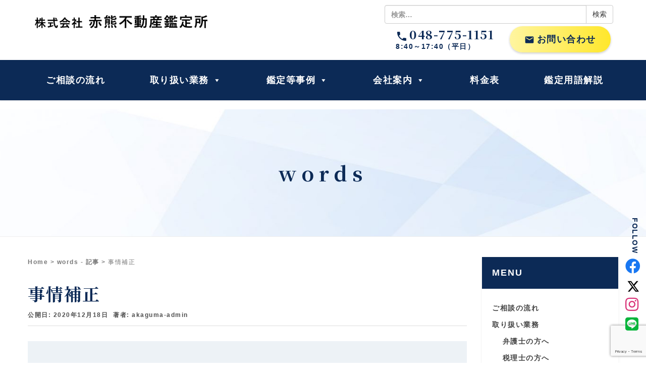

--- FILE ---
content_type: text/html; charset=UTF-8
request_url: https://akaguma-kantei.jp/words/%E4%BA%8B%E6%83%85%E8%A3%9C%E6%AD%A3/
body_size: 18139
content:
<!DOCTYPE html>
<html dir="ltr" lang="ja" prefix="og: https://ogp.me/ns#">

<head prefix="og: http://ogp.me/ns# fb: http://ogp.me/ns/fb# article: http://ogp.me/ns/article#">
	<!-- Global site tag (gtag.js) - Google Analytics -->
	<script async src="https://www.googletagmanager.com/gtag/js?id=G-SV7SSB7ZHE"></script>
	<script>
		window.dataLayer = window.dataLayer || [];

		function gtag() {
			dataLayer.push(arguments);
		}
		gtag('js', new Date());

		gtag('config', 'G-SV7SSB7ZHE');
	</script>
	<meta charset="UTF-8">
	<meta name="viewport" content="width=device-width, initial-scale=1.0, maximum-scale=1.0, user-scalable=0" />
	<link rel="pingback" href="https://akaguma-kantei.jp/akagumawp/xmlrpc.php" />
	<!--[if lt IE 9]>
	<script src="https://akaguma-kantei.jp/akagumawp/wp-content/themes/orbiter/js/html5shiv.min.js"></script>
	<![endif]-->
	<link rel="stylesheet" href="https://use.fontawesome.com/releases/v5.15.1/css/all.css" integrity="sha384-vp86vTRFVJgpjF9jiIGPEEqYqlDwgyBgEF109VFjmqGmIY/Y4HV4d3Gp2irVfcrp" crossorigin="anonymous">
	<link href="https://fonts.googleapis.com/css2?family=Noto+Serif+JP:wght@700&display=swap" rel="stylesheet">
	<link href="https://fonts.googleapis.com/icon?family=Material+Icons" rel="stylesheet">
	<title>事情補正 - 赤熊不動産鑑定所</title>

		<!-- All in One SEO 4.8.6.1 - aioseo.com -->
	<meta name="description" content="取引事例等に係る取引等が特殊な事情を含み、これが当該取引事例等に係る価格等に影響を及ぼしているとき行う補正" />
	<meta name="robots" content="max-image-preview:large" />
	<meta name="author" content="akaguma-admin"/>
	<link rel="canonical" href="https://akaguma-kantei.jp/words/%e4%ba%8b%e6%83%85%e8%a3%9c%e6%ad%a3/" />
	<meta name="generator" content="All in One SEO (AIOSEO) 4.8.6.1" />

		<!-- Global site tag (gtag.js) - Google Analytics -->
<script async src="https://www.googletagmanager.com/gtag/js?id=UA-43842733-3"></script>
<script>
 window.dataLayer = window.dataLayer || [];
 function gtag(){dataLayer.push(arguments);}
 gtag('js', new Date());

 gtag('config', 'UA-43842733-3');
</script>
		<meta property="og:locale" content="ja_JP" />
		<meta property="og:site_name" content="赤熊不動産鑑定所 - 不動産鑑定・評価実績16,000件以上/実務経験48年" />
		<meta property="og:type" content="article" />
		<meta property="og:title" content="事情補正 - 赤熊不動産鑑定所" />
		<meta property="og:description" content="取引事例等に係る取引等が特殊な事情を含み、これが当該取引事例等に係る価格等に影響を及ぼしているとき行う補正" />
		<meta property="og:url" content="https://akaguma-kantei.jp/words/%e4%ba%8b%e6%83%85%e8%a3%9c%e6%ad%a3/" />
		<meta property="og:image" content="https://akaguma-kantei.jp/akagumawp/wp-content/uploads/2021/02/cropped-favicon.png" />
		<meta property="og:image:secure_url" content="https://akaguma-kantei.jp/akagumawp/wp-content/uploads/2021/02/cropped-favicon.png" />
		<meta property="og:image:width" content="512" />
		<meta property="og:image:height" content="512" />
		<meta property="article:published_time" content="2020-12-18T09:43:31+00:00" />
		<meta property="article:modified_time" content="2020-12-18T09:43:31+00:00" />
		<meta property="article:publisher" content="https://www.facebook.com/-291872304283897" />
		<meta name="twitter:card" content="summary" />
		<meta name="twitter:site" content="@akaguma_kantei" />
		<meta name="twitter:title" content="事情補正 - 赤熊不動産鑑定所" />
		<meta name="twitter:description" content="取引事例等に係る取引等が特殊な事情を含み、これが当該取引事例等に係る価格等に影響を及ぼしているとき行う補正" />
		<meta name="twitter:creator" content="@akaguma_kantei" />
		<meta name="twitter:image" content="https://akaguma-kantei.jp/akagumawp/wp-content/uploads/2021/02/cropped-favicon.png" />
		<script type="application/ld+json" class="aioseo-schema">
			{"@context":"https:\/\/schema.org","@graph":[{"@type":"BreadcrumbList","@id":"https:\/\/akaguma-kantei.jp\/words\/%e4%ba%8b%e6%83%85%e8%a3%9c%e6%ad%a3\/#breadcrumblist","itemListElement":[{"@type":"ListItem","@id":"https:\/\/akaguma-kantei.jp#listItem","position":1,"name":"\u30db\u30fc\u30e0","item":"https:\/\/akaguma-kantei.jp","nextItem":{"@type":"ListItem","@id":"https:\/\/akaguma-kantei.jp\/words\/\u30ab\u30c6\u30b4\u30ea\u30fc\/%e3%81%95%e8%a1%8c\/#listItem","name":"\u3055\u884c"}},{"@type":"ListItem","@id":"https:\/\/akaguma-kantei.jp\/words\/\u30ab\u30c6\u30b4\u30ea\u30fc\/%e3%81%95%e8%a1%8c\/#listItem","position":2,"name":"\u3055\u884c","item":"https:\/\/akaguma-kantei.jp\/words\/\u30ab\u30c6\u30b4\u30ea\u30fc\/%e3%81%95%e8%a1%8c\/","nextItem":{"@type":"ListItem","@id":"https:\/\/akaguma-kantei.jp\/words\/%e4%ba%8b%e6%83%85%e8%a3%9c%e6%ad%a3\/#listItem","name":"\u4e8b\u60c5\u88dc\u6b63"},"previousItem":{"@type":"ListItem","@id":"https:\/\/akaguma-kantei.jp#listItem","name":"\u30db\u30fc\u30e0"}},{"@type":"ListItem","@id":"https:\/\/akaguma-kantei.jp\/words\/%e4%ba%8b%e6%83%85%e8%a3%9c%e6%ad%a3\/#listItem","position":3,"name":"\u4e8b\u60c5\u88dc\u6b63","previousItem":{"@type":"ListItem","@id":"https:\/\/akaguma-kantei.jp\/words\/\u30ab\u30c6\u30b4\u30ea\u30fc\/%e3%81%95%e8%a1%8c\/#listItem","name":"\u3055\u884c"}}]},{"@type":"Organization","@id":"https:\/\/akaguma-kantei.jp\/#organization","name":"\u8d64\u718a\u4e0d\u52d5\u7523\u9451\u5b9a\u6240","description":"\u4e0d\u52d5\u7523\u9451\u5b9a\u30fb\u8a55\u4fa1\u5b9f\u7e3e16,000\u4ef6\u4ee5\u4e0a\/\u5b9f\u52d9\u7d4c\u9a1348\u5e74","url":"https:\/\/akaguma-kantei.jp\/","telephone":"+81487751151","logo":{"@type":"ImageObject","url":"https:\/\/akaguma-kantei.jp\/akagumawp\/wp-content\/uploads\/2021\/02\/cropped-favicon.png","@id":"https:\/\/akaguma-kantei.jp\/words\/%e4%ba%8b%e6%83%85%e8%a3%9c%e6%ad%a3\/#organizationLogo","width":512,"height":512},"image":{"@id":"https:\/\/akaguma-kantei.jp\/words\/%e4%ba%8b%e6%83%85%e8%a3%9c%e6%ad%a3\/#organizationLogo"},"sameAs":["https:\/\/www.facebook.com\/-291872304283897","https:\/\/twitter.com\/akaguma_kantei","https:\/\/www.instagram.com\/akaguma_kantei\/"]},{"@type":"Person","@id":"https:\/\/akaguma-kantei.jp\/author\/akaguma-admin\/#author","url":"https:\/\/akaguma-kantei.jp\/author\/akaguma-admin\/","name":"akaguma-admin"},{"@type":"WebPage","@id":"https:\/\/akaguma-kantei.jp\/words\/%e4%ba%8b%e6%83%85%e8%a3%9c%e6%ad%a3\/#webpage","url":"https:\/\/akaguma-kantei.jp\/words\/%e4%ba%8b%e6%83%85%e8%a3%9c%e6%ad%a3\/","name":"\u4e8b\u60c5\u88dc\u6b63 - \u8d64\u718a\u4e0d\u52d5\u7523\u9451\u5b9a\u6240","description":"\u53d6\u5f15\u4e8b\u4f8b\u7b49\u306b\u4fc2\u308b\u53d6\u5f15\u7b49\u304c\u7279\u6b8a\u306a\u4e8b\u60c5\u3092\u542b\u307f\u3001\u3053\u308c\u304c\u5f53\u8a72\u53d6\u5f15\u4e8b\u4f8b\u7b49\u306b\u4fc2\u308b\u4fa1\u683c\u7b49\u306b\u5f71\u97ff\u3092\u53ca\u307c\u3057\u3066\u3044\u308b\u3068\u304d\u884c\u3046\u88dc\u6b63","inLanguage":"ja","isPartOf":{"@id":"https:\/\/akaguma-kantei.jp\/#website"},"breadcrumb":{"@id":"https:\/\/akaguma-kantei.jp\/words\/%e4%ba%8b%e6%83%85%e8%a3%9c%e6%ad%a3\/#breadcrumblist"},"author":{"@id":"https:\/\/akaguma-kantei.jp\/author\/akaguma-admin\/#author"},"creator":{"@id":"https:\/\/akaguma-kantei.jp\/author\/akaguma-admin\/#author"},"datePublished":"2020-12-18T18:43:31+09:00","dateModified":"2020-12-18T18:43:31+09:00"},{"@type":"WebSite","@id":"https:\/\/akaguma-kantei.jp\/#website","url":"https:\/\/akaguma-kantei.jp\/","name":"\u8d64\u718a\u4e0d\u52d5\u7523\u9451\u5b9a\u6240","description":"\u4e0d\u52d5\u7523\u9451\u5b9a\u30fb\u8a55\u4fa1\u5b9f\u7e3e16,000\u4ef6\u4ee5\u4e0a\/\u5b9f\u52d9\u7d4c\u9a1348\u5e74","inLanguage":"ja","publisher":{"@id":"https:\/\/akaguma-kantei.jp\/#organization"}}]}
		</script>
		<!-- All in One SEO -->

<link rel='dns-prefetch' href='//yubinbango.github.io' />
<link rel='dns-prefetch' href='//link%20rel=' />
<link rel="alternate" type="application/rss+xml" title="赤熊不動産鑑定所 &raquo; フィード" href="https://akaguma-kantei.jp/feed/" />
<link rel="alternate" type="application/rss+xml" title="赤熊不動産鑑定所 &raquo; コメントフィード" href="https://akaguma-kantei.jp/comments/feed/" />
<script type="text/javascript">
window._wpemojiSettings = {"baseUrl":"https:\/\/s.w.org\/images\/core\/emoji\/14.0.0\/72x72\/","ext":".png","svgUrl":"https:\/\/s.w.org\/images\/core\/emoji\/14.0.0\/svg\/","svgExt":".svg","source":{"concatemoji":"https:\/\/akaguma-kantei.jp\/akagumawp\/wp-includes\/js\/wp-emoji-release.min.js?ver=6.1.9"}};
/*! This file is auto-generated */
!function(e,a,t){var n,r,o,i=a.createElement("canvas"),p=i.getContext&&i.getContext("2d");function s(e,t){var a=String.fromCharCode,e=(p.clearRect(0,0,i.width,i.height),p.fillText(a.apply(this,e),0,0),i.toDataURL());return p.clearRect(0,0,i.width,i.height),p.fillText(a.apply(this,t),0,0),e===i.toDataURL()}function c(e){var t=a.createElement("script");t.src=e,t.defer=t.type="text/javascript",a.getElementsByTagName("head")[0].appendChild(t)}for(o=Array("flag","emoji"),t.supports={everything:!0,everythingExceptFlag:!0},r=0;r<o.length;r++)t.supports[o[r]]=function(e){if(p&&p.fillText)switch(p.textBaseline="top",p.font="600 32px Arial",e){case"flag":return s([127987,65039,8205,9895,65039],[127987,65039,8203,9895,65039])?!1:!s([55356,56826,55356,56819],[55356,56826,8203,55356,56819])&&!s([55356,57332,56128,56423,56128,56418,56128,56421,56128,56430,56128,56423,56128,56447],[55356,57332,8203,56128,56423,8203,56128,56418,8203,56128,56421,8203,56128,56430,8203,56128,56423,8203,56128,56447]);case"emoji":return!s([129777,127995,8205,129778,127999],[129777,127995,8203,129778,127999])}return!1}(o[r]),t.supports.everything=t.supports.everything&&t.supports[o[r]],"flag"!==o[r]&&(t.supports.everythingExceptFlag=t.supports.everythingExceptFlag&&t.supports[o[r]]);t.supports.everythingExceptFlag=t.supports.everythingExceptFlag&&!t.supports.flag,t.DOMReady=!1,t.readyCallback=function(){t.DOMReady=!0},t.supports.everything||(n=function(){t.readyCallback()},a.addEventListener?(a.addEventListener("DOMContentLoaded",n,!1),e.addEventListener("load",n,!1)):(e.attachEvent("onload",n),a.attachEvent("onreadystatechange",function(){"complete"===a.readyState&&t.readyCallback()})),(e=t.source||{}).concatemoji?c(e.concatemoji):e.wpemoji&&e.twemoji&&(c(e.twemoji),c(e.wpemoji)))}(window,document,window._wpemojiSettings);
</script>
<style type="text/css">
img.wp-smiley,
img.emoji {
	display: inline !important;
	border: none !important;
	box-shadow: none !important;
	height: 1em !important;
	width: 1em !important;
	margin: 0 0.07em !important;
	vertical-align: -0.1em !important;
	background: none !important;
	padding: 0 !important;
}
</style>
	<link rel='stylesheet' id='sbi_styles-css' href='https://akaguma-kantei.jp/akagumawp/wp-content/plugins/instagram-feed/css/sbi-styles.min.css?ver=6.10.0' type='text/css' media='all' />
<link rel='stylesheet' id='wp-block-library-css' href='https://akaguma-kantei.jp/akagumawp/wp-includes/css/dist/block-library/style.min.css?ver=6.1.9' type='text/css' media='all' />
<link rel='stylesheet' id='classic-theme-styles-css' href='https://akaguma-kantei.jp/akagumawp/wp-includes/css/classic-themes.min.css?ver=1' type='text/css' media='all' />
<style id='global-styles-inline-css' type='text/css'>
body{--wp--preset--color--black: #000000;--wp--preset--color--cyan-bluish-gray: #abb8c3;--wp--preset--color--white: #ffffff;--wp--preset--color--pale-pink: #f78da7;--wp--preset--color--vivid-red: #cf2e2e;--wp--preset--color--luminous-vivid-orange: #ff6900;--wp--preset--color--luminous-vivid-amber: #fcb900;--wp--preset--color--light-green-cyan: #7bdcb5;--wp--preset--color--vivid-green-cyan: #00d084;--wp--preset--color--pale-cyan-blue: #8ed1fc;--wp--preset--color--vivid-cyan-blue: #0693e3;--wp--preset--color--vivid-purple: #9b51e0;--wp--preset--gradient--vivid-cyan-blue-to-vivid-purple: linear-gradient(135deg,rgba(6,147,227,1) 0%,rgb(155,81,224) 100%);--wp--preset--gradient--light-green-cyan-to-vivid-green-cyan: linear-gradient(135deg,rgb(122,220,180) 0%,rgb(0,208,130) 100%);--wp--preset--gradient--luminous-vivid-amber-to-luminous-vivid-orange: linear-gradient(135deg,rgba(252,185,0,1) 0%,rgba(255,105,0,1) 100%);--wp--preset--gradient--luminous-vivid-orange-to-vivid-red: linear-gradient(135deg,rgba(255,105,0,1) 0%,rgb(207,46,46) 100%);--wp--preset--gradient--very-light-gray-to-cyan-bluish-gray: linear-gradient(135deg,rgb(238,238,238) 0%,rgb(169,184,195) 100%);--wp--preset--gradient--cool-to-warm-spectrum: linear-gradient(135deg,rgb(74,234,220) 0%,rgb(151,120,209) 20%,rgb(207,42,186) 40%,rgb(238,44,130) 60%,rgb(251,105,98) 80%,rgb(254,248,76) 100%);--wp--preset--gradient--blush-light-purple: linear-gradient(135deg,rgb(255,206,236) 0%,rgb(152,150,240) 100%);--wp--preset--gradient--blush-bordeaux: linear-gradient(135deg,rgb(254,205,165) 0%,rgb(254,45,45) 50%,rgb(107,0,62) 100%);--wp--preset--gradient--luminous-dusk: linear-gradient(135deg,rgb(255,203,112) 0%,rgb(199,81,192) 50%,rgb(65,88,208) 100%);--wp--preset--gradient--pale-ocean: linear-gradient(135deg,rgb(255,245,203) 0%,rgb(182,227,212) 50%,rgb(51,167,181) 100%);--wp--preset--gradient--electric-grass: linear-gradient(135deg,rgb(202,248,128) 0%,rgb(113,206,126) 100%);--wp--preset--gradient--midnight: linear-gradient(135deg,rgb(2,3,129) 0%,rgb(40,116,252) 100%);--wp--preset--duotone--dark-grayscale: url('#wp-duotone-dark-grayscale');--wp--preset--duotone--grayscale: url('#wp-duotone-grayscale');--wp--preset--duotone--purple-yellow: url('#wp-duotone-purple-yellow');--wp--preset--duotone--blue-red: url('#wp-duotone-blue-red');--wp--preset--duotone--midnight: url('#wp-duotone-midnight');--wp--preset--duotone--magenta-yellow: url('#wp-duotone-magenta-yellow');--wp--preset--duotone--purple-green: url('#wp-duotone-purple-green');--wp--preset--duotone--blue-orange: url('#wp-duotone-blue-orange');--wp--preset--font-size--small: 13px;--wp--preset--font-size--medium: 20px;--wp--preset--font-size--large: 36px;--wp--preset--font-size--x-large: 42px;--wp--preset--spacing--20: 0.44rem;--wp--preset--spacing--30: 0.67rem;--wp--preset--spacing--40: 1rem;--wp--preset--spacing--50: 1.5rem;--wp--preset--spacing--60: 2.25rem;--wp--preset--spacing--70: 3.38rem;--wp--preset--spacing--80: 5.06rem;}:where(.is-layout-flex){gap: 0.5em;}body .is-layout-flow > .alignleft{float: left;margin-inline-start: 0;margin-inline-end: 2em;}body .is-layout-flow > .alignright{float: right;margin-inline-start: 2em;margin-inline-end: 0;}body .is-layout-flow > .aligncenter{margin-left: auto !important;margin-right: auto !important;}body .is-layout-constrained > .alignleft{float: left;margin-inline-start: 0;margin-inline-end: 2em;}body .is-layout-constrained > .alignright{float: right;margin-inline-start: 2em;margin-inline-end: 0;}body .is-layout-constrained > .aligncenter{margin-left: auto !important;margin-right: auto !important;}body .is-layout-constrained > :where(:not(.alignleft):not(.alignright):not(.alignfull)){max-width: var(--wp--style--global--content-size);margin-left: auto !important;margin-right: auto !important;}body .is-layout-constrained > .alignwide{max-width: var(--wp--style--global--wide-size);}body .is-layout-flex{display: flex;}body .is-layout-flex{flex-wrap: wrap;align-items: center;}body .is-layout-flex > *{margin: 0;}:where(.wp-block-columns.is-layout-flex){gap: 2em;}.has-black-color{color: var(--wp--preset--color--black) !important;}.has-cyan-bluish-gray-color{color: var(--wp--preset--color--cyan-bluish-gray) !important;}.has-white-color{color: var(--wp--preset--color--white) !important;}.has-pale-pink-color{color: var(--wp--preset--color--pale-pink) !important;}.has-vivid-red-color{color: var(--wp--preset--color--vivid-red) !important;}.has-luminous-vivid-orange-color{color: var(--wp--preset--color--luminous-vivid-orange) !important;}.has-luminous-vivid-amber-color{color: var(--wp--preset--color--luminous-vivid-amber) !important;}.has-light-green-cyan-color{color: var(--wp--preset--color--light-green-cyan) !important;}.has-vivid-green-cyan-color{color: var(--wp--preset--color--vivid-green-cyan) !important;}.has-pale-cyan-blue-color{color: var(--wp--preset--color--pale-cyan-blue) !important;}.has-vivid-cyan-blue-color{color: var(--wp--preset--color--vivid-cyan-blue) !important;}.has-vivid-purple-color{color: var(--wp--preset--color--vivid-purple) !important;}.has-black-background-color{background-color: var(--wp--preset--color--black) !important;}.has-cyan-bluish-gray-background-color{background-color: var(--wp--preset--color--cyan-bluish-gray) !important;}.has-white-background-color{background-color: var(--wp--preset--color--white) !important;}.has-pale-pink-background-color{background-color: var(--wp--preset--color--pale-pink) !important;}.has-vivid-red-background-color{background-color: var(--wp--preset--color--vivid-red) !important;}.has-luminous-vivid-orange-background-color{background-color: var(--wp--preset--color--luminous-vivid-orange) !important;}.has-luminous-vivid-amber-background-color{background-color: var(--wp--preset--color--luminous-vivid-amber) !important;}.has-light-green-cyan-background-color{background-color: var(--wp--preset--color--light-green-cyan) !important;}.has-vivid-green-cyan-background-color{background-color: var(--wp--preset--color--vivid-green-cyan) !important;}.has-pale-cyan-blue-background-color{background-color: var(--wp--preset--color--pale-cyan-blue) !important;}.has-vivid-cyan-blue-background-color{background-color: var(--wp--preset--color--vivid-cyan-blue) !important;}.has-vivid-purple-background-color{background-color: var(--wp--preset--color--vivid-purple) !important;}.has-black-border-color{border-color: var(--wp--preset--color--black) !important;}.has-cyan-bluish-gray-border-color{border-color: var(--wp--preset--color--cyan-bluish-gray) !important;}.has-white-border-color{border-color: var(--wp--preset--color--white) !important;}.has-pale-pink-border-color{border-color: var(--wp--preset--color--pale-pink) !important;}.has-vivid-red-border-color{border-color: var(--wp--preset--color--vivid-red) !important;}.has-luminous-vivid-orange-border-color{border-color: var(--wp--preset--color--luminous-vivid-orange) !important;}.has-luminous-vivid-amber-border-color{border-color: var(--wp--preset--color--luminous-vivid-amber) !important;}.has-light-green-cyan-border-color{border-color: var(--wp--preset--color--light-green-cyan) !important;}.has-vivid-green-cyan-border-color{border-color: var(--wp--preset--color--vivid-green-cyan) !important;}.has-pale-cyan-blue-border-color{border-color: var(--wp--preset--color--pale-cyan-blue) !important;}.has-vivid-cyan-blue-border-color{border-color: var(--wp--preset--color--vivid-cyan-blue) !important;}.has-vivid-purple-border-color{border-color: var(--wp--preset--color--vivid-purple) !important;}.has-vivid-cyan-blue-to-vivid-purple-gradient-background{background: var(--wp--preset--gradient--vivid-cyan-blue-to-vivid-purple) !important;}.has-light-green-cyan-to-vivid-green-cyan-gradient-background{background: var(--wp--preset--gradient--light-green-cyan-to-vivid-green-cyan) !important;}.has-luminous-vivid-amber-to-luminous-vivid-orange-gradient-background{background: var(--wp--preset--gradient--luminous-vivid-amber-to-luminous-vivid-orange) !important;}.has-luminous-vivid-orange-to-vivid-red-gradient-background{background: var(--wp--preset--gradient--luminous-vivid-orange-to-vivid-red) !important;}.has-very-light-gray-to-cyan-bluish-gray-gradient-background{background: var(--wp--preset--gradient--very-light-gray-to-cyan-bluish-gray) !important;}.has-cool-to-warm-spectrum-gradient-background{background: var(--wp--preset--gradient--cool-to-warm-spectrum) !important;}.has-blush-light-purple-gradient-background{background: var(--wp--preset--gradient--blush-light-purple) !important;}.has-blush-bordeaux-gradient-background{background: var(--wp--preset--gradient--blush-bordeaux) !important;}.has-luminous-dusk-gradient-background{background: var(--wp--preset--gradient--luminous-dusk) !important;}.has-pale-ocean-gradient-background{background: var(--wp--preset--gradient--pale-ocean) !important;}.has-electric-grass-gradient-background{background: var(--wp--preset--gradient--electric-grass) !important;}.has-midnight-gradient-background{background: var(--wp--preset--gradient--midnight) !important;}.has-small-font-size{font-size: var(--wp--preset--font-size--small) !important;}.has-medium-font-size{font-size: var(--wp--preset--font-size--medium) !important;}.has-large-font-size{font-size: var(--wp--preset--font-size--large) !important;}.has-x-large-font-size{font-size: var(--wp--preset--font-size--x-large) !important;}
.wp-block-navigation a:where(:not(.wp-element-button)){color: inherit;}
:where(.wp-block-columns.is-layout-flex){gap: 2em;}
.wp-block-pullquote{font-size: 1.5em;line-height: 1.6;}
</style>
<link rel='stylesheet' id='contact-form-7-css' href='https://akaguma-kantei.jp/akagumawp/wp-content/plugins/contact-form-7/includes/css/styles.css?ver=5.7.7' type='text/css' media='all' />
<link rel='stylesheet' id='ctf_styles-css' href='https://akaguma-kantei.jp/akagumawp/wp-content/plugins/custom-twitter-feeds/css/ctf-styles.min.css?ver=2.3.1' type='text/css' media='all' />
<link rel='stylesheet' id='megamenu-css' href='https://akaguma-kantei.jp/akagumawp/wp-content/uploads/maxmegamenu/style.css?ver=a889d9' type='text/css' media='all' />
<link rel='stylesheet' id='dashicons-css' href='https://akaguma-kantei.jp/akagumawp/wp-includes/css/dashicons.min.css?ver=6.1.9' type='text/css' media='all' />
<link rel='stylesheet' id='font-awesome-css' href='http://link%20rel=?ver=6.1.9' type='text/css' media='all' />
<link rel='stylesheet' id='parent-style-css' href='https://akaguma-kantei.jp/akagumawp/wp-content/themes/orbiter/style.css?ver=6.1.9' type='text/css' media='all' />
<link rel='stylesheet' id='child-style-css' href='https://akaguma-kantei.jp/akagumawp/wp-content/themes/akagumakantei/style.css?ver=6.1.9' type='text/css' media='all' />
<link rel='stylesheet' id='orbiter-assets-css' href='https://akaguma-kantei.jp/akagumawp/wp-content/themes/orbiter/css/assets.min.css?ver=0.1.2' type='text/css' media='all' />
<link rel='stylesheet' id='orbiter-css' href='https://akaguma-kantei.jp/akagumawp/wp-content/themes/orbiter/style.min.css?ver=20230323032844' type='text/css' media='all' />
<link rel='stylesheet' id='orbiter-sub-css' href='https://akaguma-kantei.jp/akagumawp/wp-content/themes/orbiter/style-sub.css?ver=6.1.9' type='text/css' media='all' />
<link rel='stylesheet' id='akagumakantei-css' href='https://akaguma-kantei.jp/akagumawp/wp-content/themes/akagumakantei/style.css?ver=20230323032844' type='text/css' media='all' />
<link rel='stylesheet' id='epkb-icon-fonts-css' href='https://akaguma-kantei.jp/akagumawp/wp-content/plugins/echo-knowledge-base/css/epkb-icon-fonts.min.css?ver=15.920.0' type='text/css' media='all' />
<link rel='stylesheet' id='epkb-ap-frontend-layout-vital-css' href='https://akaguma-kantei.jp/akagumawp/wp-content/plugins/echo-knowledge-base/css/ap-frontend-layout-vital.min.css?ver=15.920.0' type='text/css' media='all' />
<link rel='stylesheet' id='epkb-ap-frontend-layout-css' href='https://akaguma-kantei.jp/akagumawp/wp-content/plugins/echo-knowledge-base/css/ap-frontend-layout.min.css?ver=15.920.0' type='text/css' media='all' />
<style id='epkb-ap-frontend-layout-inline-css' type='text/css'>
 #eckb-article-page-container-v2{width:100%}#eckb-article-page-container-v2 #eckb-article-body{width:1140px}#eckb-article-page-container-v2 #eckb-article-body{grid-template-columns:0 80% 20%;}#eckb-article-page-container-v2 #eckb-article-left-sidebar{display:none;}#eckb-article-page-container-v2 #eckb-article-content{grid-column-start:1;grid-column-end:3;}@media only screen and (max-width:1025px){#eckb-article-page-container-v2{width:100%}#eckb-article-page-container-v2 #eckb-article-body{width:100%}#eckb-article-page-container-v2 #eckb-article-body{grid-template-columns:0 80% 20%;}#eckb-article-page-container-v2 #eckb-article-left-sidebar{display:none;}#eckb-article-page-container-v2 #eckb-article-content{grid-column-start:1;grid-column-end:3;}}#eckb-article-page-container-v2 #eckb-article-header,#eckb-article-page-container-v2 #eckb-article-content-header-v2,#eckb-article-page-container-v2 #eckb-article-left-sidebar,#eckb-article-page-container-v2 #eckb-article-right-sidebar,#eckb-article-page-container-v2 #epkb-sidebar-container-v2 .epkb-sidebar__heading__inner__cat-name,#eckb-article-page-container-v2 #epkb-sidebar-container-v2 .epkb-category-level-2-3__cat-name,#eckb-article-page-container-v2 #epkb-sidebar-container-v2 .eckb-article-title__text,#eckb-article-page-container-v2 #elay-sidebar-container-v2 .elay-sidebar__heading__inner__cat-name,#eckb-article-page-container-v2 #elay-sidebar-container-v2 .elay-category-level-2-3__cat-name,#eckb-article-page-container-v2 #elay-sidebar-container-v2 .elay-article-title__text,#eckb-article-page-container-v2 .eckb-acll__title,#eckb-article-page-container-v2 .eckb-acll__cat-item__name,#eckb-article-page-container-v2 #eckb-article-content-header,#eckb-article-page-container-v2 .eckb-article-toc .eckb-article-toc__title,#eckb-article-page-container-v2 .eckb-article-toc .eckb-article-toc__level a,#eckb-article-page-container-v2 .eckb-breadcrumb-nav,#eckb-article-page-container-v2 #eckb-article-content-footer{font-family:inherit !important;}#eckb-article-page-container-v2{padding-top:0px;margin-top:0px;}#eckb-article-page-container-v2 #eckb-article-left-sidebar{padding:10px 10px 10px 10px;background-color:#FFFFFF;margin-top:0px;}#eckb-article-page-container-v2 #eckb-article-content{padding:0px;background-color:#FFFFFF;}.eckb-article-content-created-date-container,.eckb-article-content-last-updated-date-container,.eckb-article-content-author-container,.eckb-article-content-article-views-counter-container,.eckb-ach__article-meta__date-created,.eckb-ach__article-meta__author,.eckb-ach__article-meta__views_counter,.eckb-ach__article-meta__date-updated{color:#000000;font-size:16px !important;}#eckb-article-page-container-v2 #eckb-article-right-sidebar{padding:10px 10px 10px 10px;background-color:#FFFFFF;margin-top:0px;}@media only screen and (max-width:768px){#eckb-article-page-container-v2{width:100%;}#eckb-article-page-container-v2 #eckb-article-content{grid-column-start:1;grid-column-end:4;}#eckb-article-page-container-v2 #eckb-article-left-sidebar{grid-column-start:1;grid-column-end:4;}#eckb-article-page-container-v2 #eckb-article-right-sidebar{grid-column-start:1;grid-column-end:4;}#eckb-article-page-container-v2 .eckb-article-toc{position:relative;float:left;width:100%;height:auto;top:0;}#eckb-article-page-container-v2 #eckb-article-body{display:flex;flex-direction:column;}#eckb-article-page-container-v2 #eckb-article-left-sidebar{order:3;margin-top:0px!important;}#eckb-article-page-container-v2 #eckb-article-content{order:1;}#eckb-article-page-container-v2 #eckb-article-right-sidebar{order:2;margin-top:0px!important;}}@media print{@page{margin:10px 10px 10px 10px!important;}}#eckb-article-page-container-v2{width:100%}#eckb-article-page-container-v2 #eckb-article-body{width:1140px}#eckb-article-page-container-v2 #eckb-article-body{grid-template-columns:0 80% 20%;}#eckb-article-page-container-v2 #eckb-article-left-sidebar{display:none;}#eckb-article-page-container-v2 #eckb-article-content{grid-column-start:1;grid-column-end:3;}@media only screen and (max-width:1025px){#eckb-article-page-container-v2{width:100%}#eckb-article-page-container-v2 #eckb-article-body{width:100%}#eckb-article-page-container-v2 #eckb-article-body{grid-template-columns:0 80% 20%;}#eckb-article-page-container-v2 #eckb-article-left-sidebar{display:none;}#eckb-article-page-container-v2 #eckb-article-content{grid-column-start:1;grid-column-end:3;}}#eckb-article-page-container-v2 #eckb-article-header,#eckb-article-page-container-v2 #eckb-article-content-header-v2,#eckb-article-page-container-v2 #eckb-article-left-sidebar,#eckb-article-page-container-v2 #eckb-article-right-sidebar,#eckb-article-page-container-v2 #epkb-sidebar-container-v2 .epkb-sidebar__heading__inner__cat-name,#eckb-article-page-container-v2 #epkb-sidebar-container-v2 .epkb-category-level-2-3__cat-name,#eckb-article-page-container-v2 #epkb-sidebar-container-v2 .eckb-article-title__text,#eckb-article-page-container-v2 #elay-sidebar-container-v2 .elay-sidebar__heading__inner__cat-name,#eckb-article-page-container-v2 #elay-sidebar-container-v2 .elay-category-level-2-3__cat-name,#eckb-article-page-container-v2 #elay-sidebar-container-v2 .elay-article-title__text,#eckb-article-page-container-v2 .eckb-acll__title,#eckb-article-page-container-v2 .eckb-acll__cat-item__name,#eckb-article-page-container-v2 #eckb-article-content-header,#eckb-article-page-container-v2 .eckb-article-toc .eckb-article-toc__title,#eckb-article-page-container-v2 .eckb-article-toc .eckb-article-toc__level a,#eckb-article-page-container-v2 .eckb-breadcrumb-nav,#eckb-article-page-container-v2 #eckb-article-content-footer{font-family:inherit !important;}
#eckb-article-page-container-v2{padding-top:0px;margin-top:0px;}#eckb-article-page-container-v2 #eckb-article-left-sidebar{padding:10px 10px 10px 10px;background-color:#FFFFFF;margin-top:0px;}#eckb-article-page-container-v2 #eckb-article-content{padding:0px;background-color:#FFFFFF;}.eckb-article-content-created-date-container,.eckb-article-content-last-updated-date-container,.eckb-article-content-author-container,.eckb-article-content-article-views-counter-container,.eckb-ach__article-meta__date-created,.eckb-ach__article-meta__author,.eckb-ach__article-meta__views_counter,.eckb-ach__article-meta__date-updated{color:#000000;font-size:16px !important;}#eckb-article-page-container-v2 #eckb-article-right-sidebar{padding:10px 10px 10px 10px;background-color:#FFFFFF;margin-top:0px;}@media only screen and (max-width:768px){#eckb-article-page-container-v2{width:100%;}#eckb-article-page-container-v2 #eckb-article-content{grid-column-start:1;grid-column-end:4;}#eckb-article-page-container-v2 #eckb-article-left-sidebar{grid-column-start:1;grid-column-end:4;}#eckb-article-page-container-v2 #eckb-article-right-sidebar{grid-column-start:1;grid-column-end:4;}#eckb-article-page-container-v2 .eckb-article-toc{position:relative;float:left;width:100%;height:auto;top:0;}#eckb-article-page-container-v2 #eckb-article-body{display:flex;flex-direction:column;}#eckb-article-page-container-v2 #eckb-article-left-sidebar{order:3;margin-top:0px!important;}#eckb-article-page-container-v2 #eckb-article-content{order:1;}#eckb-article-page-container-v2 #eckb-article-right-sidebar{order:2;margin-top:0px!important;}}@media print{@page{margin:10px 10px 10px 10px!important;}}#epkb-sidebar-container-v2{background-color:#fdfdfd;border-color:#F7F7F7;border-width:1px;border-radius:5px;}#epkb-sidebar-container-v2 .epkb-sidebar__cat__top-cat__heading-container{text-align:left;border-width:1px;padding-top:8px;padding-bottom:8px;padding-left:8px;padding-right:8px;border-bottom-color:#CDCDCD;background-color:#f1f1f1;}#epkb-sidebar-container-v2 .epkb-sidebar__cat__top-cat:first-child .epkb-sidebar__cat__top-cat__heading-container{border-top-left-radius:5px;border-top-right-radius:5px;}#epkb-sidebar-container-v2 .epkb-sidebar__cat__top-cat:last-child .epkb-sidebar__cat__top-cat__heading-container{border-bottom-left-radius:5px;border-bottom-right-radius:5px;}#epkb-sidebar-container-v2 .epkb-sidebar__heading__inner .epkb-sidebar__heading__inner__name,#epkb-sidebar-container-v2 .epkb-sidebar__heading__inner .epkb-sidebar__heading__inner__cat-name,#epkb-sidebar-container-v2 .epkb-sidebar__heading__inner .epkb-sidebar__heading__inner__name>a{color:#525252;text-align:left;}#epkb-sidebar-container-v2 .epkb-sidebar__heading__inner .epkb-sidebar__heading__inner__desc p{color:#b3b3b3;text-align:left;}#epkb-sidebar-container-v2 .epkb-sidebar__cat__top-cat__body-container{padding-top:8px;padding-bottom:10px;padding-left:0px;padding-right:5px;}#epkb-sidebar-container-v2 .epkb-sidebar__cat__top-cat__body-container .epkb-sidebar__body__sub-cat{padding-left:10px;}.epkb-sidebar__cat__top-cat__body-container .epkb-articles .eckb-article-title,.epkb-sidebar__cat__top-cat__body-container .epkb-articles-coming-soon{color:#b3b3b3!important;}.epkb-sidebar__cat__top-cat__body-container .epkb-articles .active{color:#000000;background-color:#e8e8e8;}.epkb-sidebar__cat__top-cat__body-container .epkb-articles .active .eckb-article-title{color:#000000!important;}#epkb-sidebar-container-v2 .epkb-category-level-2-3 .epkb-category-level-2-3__cat-name{color:#868686!important;}#epkb-ml__module-search .epkb-ml-search-title,#epkb-ml__module-search .epkb-ml-search-box__input,#epkb-ml__module-search .epkb-ml-search-box__text{font-family:inherit !important;}#eckb-article-header #epkb-ml__module-search{margin-bottom:40px;padding-top:50px;padding-bottom:50px;background-color:#edf2f6;}#epkb-ml__module-search .epkb-ml-search-title{color:#000000;}#epkb-ml__module-search #epkb-ml-search-classic-layout #epkb-ml-search-form{max-width:50% !important;}#epkb-ml__module-search #epkb-ml-search-classic-layout .epkb-ml-search-box__input{background-color:#FFFFFF !important;}#epkb-ml__module-search #epkb-ml-search-classic-layout #epkb-ml-search-form #epkb-ml-search-box{background-color:#d1d1d1 !important;}#epkb-ml__module-search #epkb-ml-search-classic-layout .epkb-ml-search-box__btn{background-color:#666666 !important;}#epkb-ml__module-search #epkb-ml-search-modern-layout #epkb-ml-search-form{max-width:50% !important;}#epkb-ml__module-search #epkb-ml-search-modern-layout #epkb-ml-search-form #epkb-ml-search-box{background-color:#666666 !important;}#epkb-ml__module-search #epkb-ml-search-modern-layout .epkb-ml-search-box__input{background-color:#FFFFFF !important;}#wpadminbar #wp-admin-bar-epkb-edit-mode-button>.ab-item:before{content:"\f118";top:2px;float:left;font:normal 20px/1 dashicons;speak:none;padding:4px 0;-webkit-font-smoothing:antialiased;-moz-osx-font-smoothing:grayscale;background-image:none !important;margin-right:6px;color:#4391F3;}
#wpadminbar #wp-admin-bar-epkb-edit-mode-button>.ab-item:hover:before{color:#4391F3;}
</style>
<!--n2css--><!--n2js--><script type='text/javascript' src='https://akaguma-kantei.jp/akagumawp/wp-includes/js/jquery/jquery.min.js?ver=3.6.1' id='jquery-core-js'></script>
<script type='text/javascript' src='https://akaguma-kantei.jp/akagumawp/wp-includes/js/jquery/jquery-migrate.min.js?ver=3.3.2' id='jquery-migrate-js'></script>
<script type='text/javascript' id='epkb-public-scripts-js-extra'>
/* <![CDATA[ */
var epkb_vars = {"ajaxurl":"https:\/\/akaguma-kantei.jp\/akagumawp\/wp-admin\/admin-ajax.php","msg_try_again":"\u5f8c\u307b\u3069\u518d\u5ea6\u304a\u8a66\u3057\u304f\u3060\u3055\u3044\u3002","error_occurred":"\u30a8\u30e9\u30fc\u304c\u767a\u751f\u3057\u307e\u3057\u305f (1936)","not_saved":"\u30a8\u30e9\u30fc\u304c\u767a\u751f\u3057\u307e\u3057\u305f (2456)","unknown_error":"\u4e0d\u660e\u306a\u30a8\u30e9\u30fc (1247)","reload_try_again":"\u30da\u30fc\u30b8\u3092\u518d\u8aad\u307f\u8fbc\u307f\u3057\u3066\u3001\u3082\u3046\u4e00\u5ea6\u3084\u308a\u76f4\u3057\u3066\u304f\u3060\u3055\u3044\u3002","save_config":"\u69cb\u6210\u3092\u4fdd\u5b58\u3057\u3066\u3044\u307e\u3059","input_required":"\u5165\u529b\u304c\u5fc5\u8981\u3067\u3059","nonce":"6ee2d84cd9","toc_editor_msg":"\u3053\u306e\u8a18\u4e8b\u306b\u306f\u4e00\u81f4\u3059\u308b\u898b\u51fa\u3057\u304c\u306a\u3044\u305f\u3081\u3001\u76ee\u6b21\u306f\u8868\u793a\u3055\u308c\u307e\u305b\u3093\u3002.","toc_aria_label":"\u8a18\u4e8b\u306e\u30a2\u30a6\u30c8\u30e9\u30a4\u30f3","creating_demo_data":"\u30c7\u30e2\u7528\u306e\u30ab\u30c6\u30b4\u30ea\u3068\u8a18\u4e8b\u3092\u542b\u3080\u30ca\u30ec\u30c3\u30b8\u30d9\u30fc\u30b9\u3092\u4f5c\u6210\u3057\u3066\u3044\u307e\u3059\u3002\u9593\u3082\u306a\u304f\u5b8c\u4e86\u3057\u307e\u3059\u3002.","fe_report_error_title":"\u30d5\u30ed\u30f3\u30c8\u30a8\u30f3\u30c9\u30a8\u30c7\u30a3\u30bf\u30fc\u3067\u30a8\u30e9\u30fc\u304c\u767a\u751f\u3057\u307e\u3057\u305f\u3002.","fe_report_error_desc":"\u30a8\u30e9\u30fc\u3092\u691c\u51fa\u3057\u307e\u3057\u305f\u3002\u554f\u984c\u3092\u5831\u544a\u3057\u3066\u3044\u305f\u3060\u3051\u308c\u3070\u3001\u89e3\u6c7a\u306e\u304a\u624b\u4f1d\u3044\u3092\u3057\u307e\u3059\u3002.","fe_sending_error_report":"\u9001\u4fe1\u4e2d\u3067\u3059\u3002\u3057\u3070\u3089\u304f\u304a\u5f85\u3061\u304f\u3060\u3055\u3044\u3002","fe_send_report_error":"\u30a8\u30e9\u30fc\u3092\u9001\u4fe1\u3067\u304d\u307e\u305b\u3093\u3067\u3057\u305f\u3002.","fe_update_preview_error":"Frontend Editor AJAX error: failed to update setting preview","fe_save_settings_error":"Frontend Editor AJAX error: failed to save setting","ai_error_generic":"\u63a5\u7d9a\u3067\u304d\u307e\u305b\u3093\u3002\u30da\u30fc\u30b8\u3092\u66f4\u65b0\u3057\u3066\u3001\u3082\u3046\u4e00\u5ea6\u304a\u8a66\u3057\u304f\u3060\u3055\u3044\u3002.","is_admin":""};
/* ]]> */
</script>
<script type='text/javascript' src='https://akaguma-kantei.jp/akagumawp/wp-content/plugins/echo-knowledge-base/js/public-scripts.min.js?ver=15.920.0' id='epkb-public-scripts-js'></script>
<link rel="https://api.w.org/" href="https://akaguma-kantei.jp/wp-json/" /><link rel="alternate" type="application/json" href="https://akaguma-kantei.jp/wp-json/wp/v2/epkb_post_type_1/393" /><link rel="EditURI" type="application/rsd+xml" title="RSD" href="https://akaguma-kantei.jp/akagumawp/xmlrpc.php?rsd" />
<link rel="wlwmanifest" type="application/wlwmanifest+xml" href="https://akaguma-kantei.jp/akagumawp/wp-includes/wlwmanifest.xml" />
<meta name="generator" content="WordPress 6.1.9" />
<link rel='shortlink' href='https://akaguma-kantei.jp/?p=393' />
<link rel="alternate" type="application/json+oembed" href="https://akaguma-kantei.jp/wp-json/oembed/1.0/embed?url=https%3A%2F%2Fakaguma-kantei.jp%2Fwords%2F%25e4%25ba%258b%25e6%2583%2585%25e8%25a3%259c%25e6%25ad%25a3%2F" />
<link rel="alternate" type="text/xml+oembed" href="https://akaguma-kantei.jp/wp-json/oembed/1.0/embed?url=https%3A%2F%2Fakaguma-kantei.jp%2Fwords%2F%25e4%25ba%258b%25e6%2583%2585%25e8%25a3%259c%25e6%25ad%25a3%2F&#038;format=xml" />
    
    <script type="text/javascript">
        var ajaxurl = 'https://akaguma-kantei.jp/akagumawp/wp-admin/admin-ajax.php';
    </script>
			<style>
				/* Safari 6.1+ (10.0 is the latest version of Safari at this time) */
				@media (max-width: 991px) and (min-color-index: 0) and (-webkit-min-device-pixel-ratio: 0) {
					@media () {
						display: block !important;

						.header__col {
							width: 100%;
						}
					}
				}
			</style>
		<style>a{color:#4e4e4e}a:focus,a:active,a:hover{color:#0c2a56}.site-branding a{color:#000}.responsive-nav a,.global-nav-fullscreen a{color:#ffffff;font-size:16px}.responsive-nav a small,.global-nav-fullscreen a small{color:#777;font-size:10px}.responsive-nav a:hover small,.responsive-nav a:active small,.responsive-nav .current-menu-item small,.responsive-nav .current-menu-ancestor small,.responsive-nav .current-menu-parent small,.responsive-nav .current_page_item small,.responsive-nav .current_page_parent small,.global-nav-fullscreen a:hover small,.global-nav-fullscreen a:active small,.global-nav-fullscreen .current-menu-item small,.global-nav-fullscreen .current-menu-ancestor small,.global-nav-fullscreen .current-menu-parent small,.global-nav-fullscreen .current_page_item small,.global-nav-fullscreen .current_page_parent small{color:#777}.responsive-nav .menu>.menu-item>a,.header--transparency.header--fixed--is_scrolled .responsive-nav .menu>.menu-item>a,.global-nav-fullscreen .menu>.menu-item>a,.header--transparency.header--fixed--is_scrolled .global-nav-fullscreen .menu>.menu-item>a{background-color:transparent;padding:23px 15px}.responsive-nav .menu>.menu-item>a:hover,.responsive-nav .menu>.menu-item>a:active,.responsive-nav .menu>.current-menu-item>a,.responsive-nav .menu>.current-menu-ancestor>a,.responsive-nav .menu>.current-menu-parent>a,.responsive-nav .menu>.current_page_item>a,.responsive-nav .menu>.current_page_parent>a,.header--transparency.header--fixed--is_scrolled .responsive-nav .menu>.menu-item>a:hover,.header--transparency.header--fixed--is_scrolled .responsive-nav .menu>.menu-item>a:active,.header--transparency.header--fixed--is_scrolled .responsive-nav .menu>.current-menu-item>a,.header--transparency.header--fixed--is_scrolled .responsive-nav .menu>.current-menu-ancestor>a,.header--transparency.header--fixed--is_scrolled .responsive-nav .menu>.current-menu-parent>a,.header--transparency.header--fixed--is_scrolled .responsive-nav .menu>.current_page_item>a,.header--transparency.header--fixed--is_scrolled .responsive-nav .menu>.current_page_parent>a,.global-nav-fullscreen .menu>.menu-item>a:hover,.global-nav-fullscreen .menu>.menu-item>a:active,.global-nav-fullscreen .menu>.current-menu-item>a,.global-nav-fullscreen .menu>.current-menu-ancestor>a,.global-nav-fullscreen .menu>.current-menu-parent>a,.global-nav-fullscreen .menu>.current_page_item>a,.global-nav-fullscreen .menu>.current_page_parent>a,.header--transparency.header--fixed--is_scrolled .global-nav-fullscreen .menu>.menu-item>a:hover,.header--transparency.header--fixed--is_scrolled .global-nav-fullscreen .menu>.menu-item>a:active,.header--transparency.header--fixed--is_scrolled .global-nav-fullscreen .menu>.current-menu-item>a,.header--transparency.header--fixed--is_scrolled .global-nav-fullscreen .menu>.current-menu-ancestor>a,.header--transparency.header--fixed--is_scrolled .global-nav-fullscreen .menu>.current-menu-parent>a,.header--transparency.header--fixed--is_scrolled .global-nav-fullscreen .menu>.current_page_item>a,.header--transparency.header--fixed--is_scrolled .global-nav-fullscreen .menu>.current_page_parent>a{background-color:transparent;color:#ffffff}.responsive-nav .sub-menu a,.global-nav-fullscreen .sub-menu a{background-color:#000;color:#777}.responsive-nav .sub-menu a:hover,.responsive-nav .sub-menu a:active,.responsive-nav .sub-menu .current-menu-item a,.responsive-nav .sub-menu .current-menu-ancestor a,.responsive-nav .sub-menu .current-menu-parent a,.responsive-nav .sub-menu .current_page_item a,.responsive-nav .sub-menu .current_page_parent a,.global-nav-fullscreen .sub-menu a:hover,.global-nav-fullscreen .sub-menu a:active,.global-nav-fullscreen .sub-menu .current-menu-item a,.global-nav-fullscreen .sub-menu .current-menu-ancestor a,.global-nav-fullscreen .sub-menu .current-menu-parent a,.global-nav-fullscreen .sub-menu .current_page_item a,.global-nav-fullscreen .sub-menu .current_page_parent a{background-color:#191919;color:#bd0007}.off-canvas-nav,.global-nav-fullscreen{font-size:12px}.responsive-nav,.header--transparency.header--fixed--is_scrolled .responsive-nav,.header--full{background-color:#0c2a56}#responsive-btn{background-color:transparent;border-color:#eee;color:#000}#responsive-btn:hover{background-color:#f5f5f5;border-color:#eee;color:#000}.orbiter-slider__transparent-layer{background-color:rgba( 0,0,0, 0.1 )}.page-header{background-color:#ffffff;color:#0c2a56}.pagination>li>a{color:#4e4e4e}.pagination>li>span{background-color:#4e4e4e;border-color:#4e4e4e}.pagination>li>a:focus,.pagination>li>a:hover,.pagination>li>span:focus,.pagination>li>span:hover{color:#0c2a56}.header{background-color:#fff}.header--transparency.header--fixed--is_scrolled{background-color:#fff !important}.footer{background-color:#0c2a56}.footer-widget-area a{color:#ffffff}.footer-widget-area,.footer-widget-area .widget_calendar #wp-calendar caption{color:#ffffff}.footer-widget-area .widget_calendar #wp-calendar,.footer-widget-area .widget_calendar #wp-calendar *{border-color:#ffffff}.copyright{background-color:#031b35}.copyright,.copyright a{color:#ffffff}@media(min-width:992px){.responsive-nav{display:block}.off-canvas-nav,#responsive-btn,.global-nav-fullscreen,.fullscreen-responsive-btn{display:none !important}.header--2row{padding-bottom:0}.header--2row .header__col,.header--center .header__col{display:block}.header--2row .responsive-nav,.header--center .responsive-nav{margin-right:-1000px;margin-left:-1000px;padding-right:1000px;padding-left:1000px}.header--center .site-branding{text-align:center}}</style><link rel="icon" href="https://akaguma-kantei.jp/akagumawp/wp-content/uploads/2021/02/cropped-favicon-32x32.png" sizes="32x32" />
<link rel="icon" href="https://akaguma-kantei.jp/akagumawp/wp-content/uploads/2021/02/cropped-favicon-192x192.png" sizes="192x192" />
<link rel="apple-touch-icon" href="https://akaguma-kantei.jp/akagumawp/wp-content/uploads/2021/02/cropped-favicon-180x180.png" />
<meta name="msapplication-TileImage" content="https://akaguma-kantei.jp/akagumawp/wp-content/uploads/2021/02/cropped-favicon-270x270.png" />
<style type="text/css">/** Mega Menu CSS: fs **/</style>
</head>

<body class="epkb_post_type_1-template-default single single-epkb_post_type_1 postid-393 eckb-kb-current-theme-template-article-page eckb-front-end-body mega-menu-global-nav blog-template-single-right-sidebar">
		<div id="container">
				<header id="header" class="header header--2row header--fixed">
						<div class="container">
				<div class="row header__content">
					<div class="col-xs-10 col-md-12 header__col">
						<div class="row">
							<div class="col-xs-12 col-sm-12 col-md-4">
								
<div class="site-branding">
	<h1 class="site-branding__heading">
		<a href="https://akaguma-kantei.jp/" rel="home"><img src="https://akaguma-kantei.jp/akagumawp/wp-content/uploads/2020/12/logo@2x.png" alt="赤熊不動産鑑定所" class="site-branding__logo" /></a>	</h1>
<!-- end .site-branding --></div>
							</div>
							<div class="hidden-xs hidden-sm col-md-8 headerCta">
								<div class="col-md-12">
									

	<form role="search" method="get" class="search-form" action="https://akaguma-kantei.jp/">
		<label class="screen-reader-text" for="s">検索:</label>
		<div class="input-group">
			<input type="search" class="form-control" placeholder="検索&hellip;" value="" name="s" title="検索:" />
			<span class="input-group-btn">
				<input type="submit" class="btn btn-default" value="検索" />
			</span>
		</div>
	</form>
								</div>
								<div class="col-md-12">
									<a href="tel:048-775-1151" class="headerTel">
										<span class="ctaMin"><span class="material-icons">local_phone</span>048-775-1151</span>
										<span style="font-size:14px; display:block; line-height:16px;">8:40～17:40（平日）</span>
									</a>
									<a href="./contact/" class="headerMail">
										<span class="material-icons">email</span>お問い合わせ
									</a>
								</div>
							</div>
						</div>
						<!-- end .header__col -->
					</div>
					<div class="col-xs-2 col-md-12 header__col global-nav-wrapper clearfix">

													
<nav class="global-nav js-responsive-nav nav--hide" role="navigation">
	<div id="mega-menu-wrap-global-nav" class="mega-menu-wrap"><div class="mega-menu-toggle"><div class="mega-toggle-blocks-left"></div><div class="mega-toggle-blocks-center"></div><div class="mega-toggle-blocks-right"><div class='mega-toggle-block mega-menu-toggle-animated-block mega-toggle-block-1' id='mega-toggle-block-1'><button aria-label="" class="mega-toggle-animated mega-toggle-animated-slider" type="button" aria-expanded="false">
                  <span class="mega-toggle-animated-box">
                    <span class="mega-toggle-animated-inner"></span>
                  </span>
                </button></div></div></div><ul id="mega-menu-global-nav" class="mega-menu max-mega-menu mega-menu-horizontal mega-no-js" data-event="hover_intent" data-effect="fade_up" data-effect-speed="200" data-effect-mobile="slide_left" data-effect-speed-mobile="400" data-mobile-force-width="body" data-second-click="go" data-document-click="collapse" data-vertical-behaviour="standard" data-breakpoint="992" data-unbind="true" data-mobile-state="collapse_all" data-mobile-direction="vertical" data-hover-intent-timeout="300" data-hover-intent-interval="100"><li class="mega-menu-item mega-menu-item-type-post_type mega-menu-item-object-page mega-align-bottom-left mega-menu-flyout mega-menu-item-34" id="mega-menu-item-34"><a class="mega-menu-link" href="https://akaguma-kantei.jp/flow/" tabindex="0">ご相談の流れ</a></li><li class="mega-menu-item mega-menu-item-type-custom mega-menu-item-object-custom mega-menu-item-has-children mega-menu-megamenu mega-menu-grid mega-align-bottom-left mega-menu-grid mega-menu-item-173" id="mega-menu-item-173"><a class="mega-menu-link" aria-expanded="false" tabindex="0">取り扱い業務<span class="mega-indicator" aria-hidden="true"></span></a>
<ul class="mega-sub-menu" role='presentation'>
<li class="mega-menu-row" id="mega-menu-173-0">
	<ul class="mega-sub-menu" style='--columns:12' role='presentation'>
<li class="mega-menu-column mega-menu-columns-3-of-12 mega-hide-on-mobile" style="--columns:12; --span:3" id="mega-menu-173-0-0">
		<ul class="mega-sub-menu">
<li class="mega-menu-item mega-menu-item-type-widget widget_media_image mega-menu-item-media_image-2" id="mega-menu-item-media_image-2"><h4 class="mega-block-title">弁護士の方</h4><a href="https://akaguma-kantei.jp/lawyer/"><img width="300" height="200" src="https://akaguma-kantei.jp/akagumawp/wp-content/uploads/2020/12/2900630_s-300x200.jpg" class="image wp-image-180  attachment-medium size-medium" alt="" decoding="async" loading="lazy" style="max-width: 100%; height: auto;" srcset="https://akaguma-kantei.jp/akagumawp/wp-content/uploads/2020/12/2900630_s-300x200.jpg 300w, https://akaguma-kantei.jp/akagumawp/wp-content/uploads/2020/12/2900630_s.jpg 640w" sizes="(max-width: 300px) 100vw, 300px" /></a></li>		</ul>
</li><li class="mega-menu-column mega-menu-columns-3-of-12 mega-hide-on-mobile" style="--columns:12; --span:3" id="mega-menu-173-0-1">
		<ul class="mega-sub-menu">
<li class="mega-menu-item mega-menu-item-type-widget widget_media_image mega-menu-item-media_image-3" id="mega-menu-item-media_image-3"><h4 class="mega-block-title">税理士の方</h4><a href="https://akaguma-kantei.jp/accountant/"><img width="300" height="200" src="https://akaguma-kantei.jp/akagumawp/wp-content/uploads/2020/12/3319124_s-300x200.jpg" class="image wp-image-181  attachment-medium size-medium" alt="" decoding="async" loading="lazy" style="max-width: 100%; height: auto;" srcset="https://akaguma-kantei.jp/akagumawp/wp-content/uploads/2020/12/3319124_s-300x200.jpg 300w, https://akaguma-kantei.jp/akagumawp/wp-content/uploads/2020/12/3319124_s.jpg 640w" sizes="(max-width: 300px) 100vw, 300px" /></a></li>		</ul>
</li><li class="mega-menu-column mega-menu-columns-3-of-12 mega-hide-on-mobile" style="--columns:12; --span:3" id="mega-menu-173-0-2">
		<ul class="mega-sub-menu">
<li class="mega-menu-item mega-menu-item-type-widget widget_media_image mega-menu-item-media_image-4" id="mega-menu-item-media_image-4"><h4 class="mega-block-title">一般企業の方</h4><a href="https://akaguma-kantei.jp/general/"><img width="300" height="200" src="https://akaguma-kantei.jp/akagumawp/wp-content/uploads/2020/12/415742_s-300x200.jpg" class="image wp-image-182  attachment-medium size-medium" alt="" decoding="async" loading="lazy" style="max-width: 100%; height: auto;" srcset="https://akaguma-kantei.jp/akagumawp/wp-content/uploads/2020/12/415742_s-300x200.jpg 300w, https://akaguma-kantei.jp/akagumawp/wp-content/uploads/2020/12/415742_s.jpg 640w" sizes="(max-width: 300px) 100vw, 300px" /></a></li>		</ul>
</li><li class="mega-menu-column mega-menu-columns-3-of-12 mega-hide-on-mobile" style="--columns:12; --span:3" id="mega-menu-173-0-3">
		<ul class="mega-sub-menu">
<li class="mega-menu-item mega-menu-item-type-widget widget_media_image mega-menu-item-media_image-5" id="mega-menu-item-media_image-5"><h4 class="mega-block-title">個人の方</h4><a href="https://akaguma-kantei.jp/personal/"><img width="300" height="200" src="https://akaguma-kantei.jp/akagumawp/wp-content/uploads/2020/12/669_s-300x200.jpg" class="image wp-image-183  attachment-medium size-medium" alt="" decoding="async" loading="lazy" style="max-width: 100%; height: auto;" srcset="https://akaguma-kantei.jp/akagumawp/wp-content/uploads/2020/12/669_s-300x200.jpg 300w, https://akaguma-kantei.jp/akagumawp/wp-content/uploads/2020/12/669_s.jpg 640w" sizes="(max-width: 300px) 100vw, 300px" /></a></li>		</ul>
</li>	</ul>
</li><li class="mega-menu-row" id="mega-menu-173-1">
	<ul class="mega-sub-menu" style='--columns:12' role='presentation'>
<li class="mega-menu-column mega-menu-columns-3-of-12 mega-hide-on-desktop" style="--columns:12; --span:3" id="mega-menu-173-1-0">
		<ul class="mega-sub-menu">
<li class="mega-menu-item mega-menu-item-type-post_type mega-menu-item-object-page mega-menu-item-677" id="mega-menu-item-677"><a class="mega-menu-link" href="https://akaguma-kantei.jp/lawyer/">弁護士の方へ</a></li><li class="mega-menu-item mega-menu-item-type-post_type mega-menu-item-object-page mega-menu-item-678" id="mega-menu-item-678"><a class="mega-menu-link" href="https://akaguma-kantei.jp/accountant/">税理士の方へ</a></li><li class="mega-menu-item mega-menu-item-type-post_type mega-menu-item-object-page mega-menu-item-675" id="mega-menu-item-675"><a class="mega-menu-link" href="https://akaguma-kantei.jp/general/">一般企業の方へ</a></li><li class="mega-menu-item mega-menu-item-type-post_type mega-menu-item-object-page mega-menu-item-676" id="mega-menu-item-676"><a class="mega-menu-link" href="https://akaguma-kantei.jp/personal/">個人の方へ</a></li>		</ul>
</li>	</ul>
</li><li class="mega-menu-row" id="mega-menu-173-2">
	<ul class="mega-sub-menu" style='--columns:12' role='presentation'>
<li class="mega-menu-column mega-menu-topbar mega-menu-columns-12-of-12 mega-hide-on-mobile menu-topbar" style="--columns:12; --span:12" id="mega-menu-173-2-0">
		<ul class="mega-sub-menu">
<li class="mega-menu-item mega-menu-item-type-widget widget_text mega-menu-item-text-2" id="mega-menu-item-text-2"><h4 class="mega-block-title">その他のサービス</h4>			<div class="textwidget"></div>
		</li>		</ul>
</li>	</ul>
</li><li class="mega-menu-row" id="mega-menu-173-3">
	<ul class="mega-sub-menu" style='--columns:12' role='presentation'>
<li class="mega-menu-column mega-menu-columns-4-of-12" style="--columns:12; --span:4" id="mega-menu-173-3-0">
		<ul class="mega-sub-menu">
<li class="mega-menu-item mega-menu-item-type-post_type mega-menu-item-object-page mega-menu-item-175" id="mega-menu-item-175"><a class="mega-menu-link" href="https://akaguma-kantei.jp/decision/">不動産適正価格判定サービス</a></li>		</ul>
</li><li class="mega-menu-column mega-menu-columns-4-of-12" style="--columns:12; --span:4" id="mega-menu-173-3-1">
		<ul class="mega-sub-menu">
<li class="mega-menu-item mega-menu-item-type-post_type mega-menu-item-object-page mega-menu-item-174" id="mega-menu-item-174"><a class="mega-menu-link" href="https://akaguma-kantei.jp/acting/">不動産調査代行サービス</a></li>		</ul>
</li><li class="mega-menu-column mega-menu-columns-4-of-12" style="--columns:12; --span:4" id="mega-menu-173-3-2">
		<ul class="mega-sub-menu">
<li class="mega-menu-item mega-menu-item-type-post_type mega-menu-item-object-page mega-menu-item-179" id="mega-menu-item-179"><a class="mega-menu-link" href="https://akaguma-kantei.jp/%e9%91%91%e5%ae%9a%e8%a9%95%e4%be%a1%e6%9b%b8%e3%83%bb%e6%9f%bb%e5%ae%9a%e6%9b%b8%e5%88%86%e6%9e%90%e3%82%b5%e3%83%bc%e3%83%93%e3%82%b9/">鑑定評価書・査定書分析サービス</a></li>		</ul>
</li><li class="mega-menu-column mega-menu-columns-4-of-12" style="--columns:12; --span:4" id="mega-menu-173-3-3">
		<ul class="mega-sub-menu">
<li class="mega-menu-item mega-menu-item-type-post_type mega-menu-item-object-page mega-menu-item-176" id="mega-menu-item-176"><a class="mega-menu-link" href="https://akaguma-kantei.jp/rent/">地代·家賃</a></li>		</ul>
</li><li class="mega-menu-column mega-menu-columns-4-of-12" style="--columns:12; --span:4" id="mega-menu-173-3-4">
		<ul class="mega-sub-menu">
<li class="mega-menu-item mega-menu-item-type-post_type mega-menu-item-object-page mega-menu-item-178" id="mega-menu-item-178"><a class="mega-menu-link" href="https://akaguma-kantei.jp/rented/">立退料·借家権</a></li>		</ul>
</li><li class="mega-menu-column mega-menu-columns-4-of-12" style="--columns:12; --span:4" id="mega-menu-173-3-5">
		<ul class="mega-sub-menu">
<li class="mega-menu-item mega-menu-item-type-post_type mega-menu-item-object-page mega-menu-item-177" id="mega-menu-item-177"><a class="mega-menu-link" href="https://akaguma-kantei.jp/inheritance/">相続</a></li>		</ul>
</li>	</ul>
</li></ul>
</li><li class="mega-menu-item mega-menu-item-type-custom mega-menu-item-object-custom mega-menu-item-has-children mega-menu-megamenu mega-menu-grid mega-align-bottom-left mega-menu-grid mega-menu-item-75" id="mega-menu-item-75"><a class="mega-menu-link" aria-expanded="false" tabindex="0">鑑定等事例<span class="mega-indicator" aria-hidden="true"></span></a>
<ul class="mega-sub-menu" role='presentation'>
<li class="mega-menu-row" id="mega-menu-75-0">
	<ul class="mega-sub-menu" style='--columns:12' role='presentation'>
<li class="mega-menu-column mega-menu-columns-4-of-12 mega-hide-on-mobile" style="--columns:12; --span:4" id="mega-menu-75-0-0">
		<ul class="mega-sub-menu">
<li class="mega-menu-item mega-menu-item-type-widget widget_media_image mega-menu-item-media_image-9" id="mega-menu-item-media_image-9"><h4 class="mega-block-title">特殊な画地・権利の鑑定評価</h4><a href="https://akaguma-kantei.jp/case_category/%e7%89%b9%e6%ae%8a%e3%81%aa%e7%94%bb%e5%9c%b0%e3%83%bb%e6%a8%a9%e5%88%a9%e3%81%ae%e9%91%91%e5%ae%9a%e8%a9%95%e4%be%a1/"><img width="300" height="200" src="https://akaguma-kantei.jp/akagumawp/wp-content/uploads/2021/01/kanteihyoukasyo-300x200.jpg" class="image wp-image-945  attachment-medium size-medium" alt="" decoding="async" loading="lazy" style="max-width: 100%; height: auto;" srcset="https://akaguma-kantei.jp/akagumawp/wp-content/uploads/2021/01/kanteihyoukasyo-300x200.jpg 300w, https://akaguma-kantei.jp/akagumawp/wp-content/uploads/2021/01/kanteihyoukasyo.jpg 600w" sizes="(max-width: 300px) 100vw, 300px" /></a></li><li class="mega-menu-item mega-menu-item-type-widget widget_media_image mega-menu-item-media_image-12" id="mega-menu-item-media_image-12"><h4 class="mega-block-title">節税</h4><a href="https://akaguma-kantei.jp/case_category/%e7%af%80%e7%a8%8e/"><img width="300" height="200" src="https://akaguma-kantei.jp/akagumawp/wp-content/uploads/2021/02/4356299_s-300x200.jpg" class="image wp-image-976  attachment-medium size-medium" alt="" decoding="async" loading="lazy" style="max-width: 100%; height: auto;" srcset="https://akaguma-kantei.jp/akagumawp/wp-content/uploads/2021/02/4356299_s-300x200.jpg 300w, https://akaguma-kantei.jp/akagumawp/wp-content/uploads/2021/02/4356299_s.jpg 640w" sizes="(max-width: 300px) 100vw, 300px" /></a></li>		</ul>
</li><li class="mega-menu-column mega-menu-columns-4-of-12 mega-hide-on-mobile" style="--columns:12; --span:4" id="mega-menu-75-0-1">
		<ul class="mega-sub-menu">
<li class="mega-menu-item mega-menu-item-type-widget widget_media_image mega-menu-item-media_image-10" id="mega-menu-item-media_image-10"><h4 class="mega-block-title">遺産分割・財産分与</h4><a href="https://akaguma-kantei.jp/case_category/%e9%81%ba%e7%94%a3%e5%88%86%e5%89%b2%e3%83%bb%e8%b2%a1%e7%94%a3%e5%88%86%e4%b8%8e/"><img width="300" height="200" src="https://akaguma-kantei.jp/akagumawp/wp-content/uploads/2021/02/813351_s-300x200.jpg" class="image wp-image-978  attachment-medium size-medium" alt="" decoding="async" loading="lazy" style="max-width: 100%; height: auto;" srcset="https://akaguma-kantei.jp/akagumawp/wp-content/uploads/2021/02/813351_s-300x200.jpg 300w, https://akaguma-kantei.jp/akagumawp/wp-content/uploads/2021/02/813351_s.jpg 640w" sizes="(max-width: 300px) 100vw, 300px" /></a></li><li class="mega-menu-item mega-menu-item-type-widget widget_media_image mega-menu-item-media_image-13" id="mega-menu-item-media_image-13"><h4 class="mega-block-title">その他</h4><a href="https://akaguma-kantei.jp/case_category/%e3%81%9d%e3%81%ae%e4%bb%96/"><img width="300" height="200" src="https://akaguma-kantei.jp/akagumawp/wp-content/uploads/2020/12/3499551_s-300x200.jpg" class="image wp-image-524  attachment-medium size-medium" alt="" decoding="async" loading="lazy" style="max-width: 100%; height: auto;" srcset="https://akaguma-kantei.jp/akagumawp/wp-content/uploads/2020/12/3499551_s-300x200.jpg 300w, https://akaguma-kantei.jp/akagumawp/wp-content/uploads/2020/12/3499551_s.jpg 640w" sizes="(max-width: 300px) 100vw, 300px" /></a></li>		</ul>
</li><li class="mega-menu-column mega-menu-columns-4-of-12 mega-hide-on-mobile" style="--columns:12; --span:4" id="mega-menu-75-0-2">
		<ul class="mega-sub-menu">
<li class="mega-menu-item mega-menu-item-type-widget widget_media_image mega-menu-item-media_image-11" id="mega-menu-item-media_image-11"><h4 class="mega-block-title">賃料[家賃・地代]</h4><a href="https://akaguma-kantei.jp/case_category/%e8%b3%83%e6%96%99%e3%80%94%e5%ae%b6%e8%b3%83%e3%83%bb%e5%9c%b0%e4%bb%a3%e3%80%95/"><img width="300" height="200" src="https://akaguma-kantei.jp/akagumawp/wp-content/uploads/2021/02/4379483_s-300x200.jpg" class="image wp-image-977  attachment-medium size-medium" alt="" decoding="async" loading="lazy" style="max-width: 100%; height: auto;" srcset="https://akaguma-kantei.jp/akagumawp/wp-content/uploads/2021/02/4379483_s-300x200.jpg 300w, https://akaguma-kantei.jp/akagumawp/wp-content/uploads/2021/02/4379483_s.jpg 640w" sizes="(max-width: 300px) 100vw, 300px" /></a></li>		</ul>
</li>	</ul>
</li><li class="mega-menu-row" id="mega-menu-75-1">
	<ul class="mega-sub-menu" style='--columns:12' role='presentation'>
<li class="mega-menu-column mega-menu-columns-3-of-12 mega-hide-on-desktop" style="--columns:12; --span:3" id="mega-menu-75-1-0">
		<ul class="mega-sub-menu">
<li class="mega-menu-item mega-menu-item-type-custom mega-menu-item-object-custom mega-menu-item-970" id="mega-menu-item-970"><a class="mega-menu-link" href="https://akaguma-kantei.jp/case_category/%e7%89%b9%e6%ae%8a%e3%81%aa%e7%94%bb%e5%9c%b0%e3%83%bb%e6%a8%a9%e5%88%a9%e3%81%ae%e9%91%91%e5%ae%9a%e8%a9%95%e4%be%a1/">特殊な画地・権利の鑑定評価</a></li><li class="mega-menu-item mega-menu-item-type-custom mega-menu-item-object-custom mega-menu-item-971" id="mega-menu-item-971"><a class="mega-menu-link" href="https://akaguma-kantei.jp/case_category/%e9%81%ba%e7%94%a3%e5%88%86%e5%89%b2%e3%83%bb%e8%b2%a1%e7%94%a3%e5%88%86%e4%b8%8e/">遺産分割・財産分与</a></li><li class="mega-menu-item mega-menu-item-type-custom mega-menu-item-object-custom mega-menu-item-972" id="mega-menu-item-972"><a class="mega-menu-link" href="https://akaguma-kantei.jp/case_category/%e8%b3%83%e6%96%99%e3%80%94%e5%ae%b6%e8%b3%83%e3%83%bb%e5%9c%b0%e4%bb%a3%e3%80%95/">賃料〔家賃・地代〕</a></li><li class="mega-menu-item mega-menu-item-type-custom mega-menu-item-object-custom mega-menu-item-973" id="mega-menu-item-973"><a class="mega-menu-link" href="https://akaguma-kantei.jp/case_category/%e7%af%80%e7%a8%8e/">節税</a></li><li class="mega-menu-item mega-menu-item-type-custom mega-menu-item-object-custom mega-menu-item-974" id="mega-menu-item-974"><a class="mega-menu-link" href="https://akaguma-kantei.jp/case_category/%e3%81%9d%e3%81%ae%e4%bb%96/">その他</a></li>		</ul>
</li>	</ul>
</li></ul>
</li><li class="mega-menu-item mega-menu-item-type-custom mega-menu-item-object-custom mega-align-bottom-left mega-menu-flyout mega-hide-on-desktop mega-menu-item-685" id="mega-menu-item-685"><a class="mega-menu-link" href="https://akaguma-kantei.jp/voice/" tabindex="0">お客様の声</a></li><li class="mega-menu-item mega-menu-item-type-custom mega-menu-item-object-custom mega-menu-item-has-children mega-menu-megamenu mega-menu-grid mega-align-bottom-left mega-menu-grid mega-menu-item-70" id="mega-menu-item-70"><a class="mega-menu-link" aria-expanded="false" tabindex="0">会社案内<span class="mega-indicator" aria-hidden="true"></span></a>
<ul class="mega-sub-menu" role='presentation'>
<li class="mega-menu-row" id="mega-menu-70-0">
	<ul class="mega-sub-menu" style='--columns:12' role='presentation'>
<li class="mega-menu-column mega-menu-columns-4-of-12 mega-hide-on-mobile" style="--columns:12; --span:4" id="mega-menu-70-0-0">
		<ul class="mega-sub-menu">
<li class="mega-menu-item mega-menu-item-type-widget widget_media_image mega-menu-item-media_image-6" id="mega-menu-item-media_image-6"><h4 class="mega-block-title">代表挨拶</h4><a href="https://akaguma-kantei.jp/company/greeting/"><img width="600" height="400" src="https://akaguma-kantei.jp/akagumawp/wp-content/uploads/2020/12/top.jpg" class="image wp-image-186  attachment-full size-full" alt="" decoding="async" loading="lazy" style="max-width: 100%; height: auto;" srcset="https://akaguma-kantei.jp/akagumawp/wp-content/uploads/2020/12/top.jpg 600w, https://akaguma-kantei.jp/akagumawp/wp-content/uploads/2020/12/top-300x200.jpg 300w" sizes="(max-width: 600px) 100vw, 600px" /></a></li>		</ul>
</li><li class="mega-menu-column mega-menu-columns-4-of-12 mega-hide-on-mobile" style="--columns:12; --span:4" id="mega-menu-70-0-1">
		<ul class="mega-sub-menu">
<li class="mega-menu-item mega-menu-item-type-widget widget_media_image mega-menu-item-media_image-7" id="mega-menu-item-media_image-7"><h4 class="mega-block-title">会社概要</h4><a href="https://akaguma-kantei.jp/company/"><img width="600" height="400" src="https://akaguma-kantei.jp/akagumawp/wp-content/uploads/2020/12/office.jpg" class="image wp-image-184  attachment-full size-full" alt="" decoding="async" loading="lazy" style="max-width: 100%; height: auto;" title="会社概要" srcset="https://akaguma-kantei.jp/akagumawp/wp-content/uploads/2020/12/office.jpg 600w, https://akaguma-kantei.jp/akagumawp/wp-content/uploads/2020/12/office-300x200.jpg 300w" sizes="(max-width: 600px) 100vw, 600px" /></a></li>		</ul>
</li><li class="mega-menu-column mega-menu-columns-4-of-12 mega-hide-on-mobile" style="--columns:12; --span:4" id="mega-menu-70-0-2">
		<ul class="mega-sub-menu">
<li class="mega-menu-item mega-menu-item-type-widget widget_media_image mega-menu-item-media_image-8" id="mega-menu-item-media_image-8"><h4 class="mega-block-title">スタッフ紹介</h4><a href="https://akaguma-kantei.jp/company/staff/"><img width="600" height="400" src="https://akaguma-kantei.jp/akagumawp/wp-content/uploads/2024/01/-scaled-e1704795129335.jpg" class="image wp-image-4243  attachment-full size-full" alt="" decoding="async" loading="lazy" style="max-width: 100%; height: auto;" title="スタッフ紹介" srcset="https://akaguma-kantei.jp/akagumawp/wp-content/uploads/2024/01/-scaled-e1704795129335.jpg 600w, https://akaguma-kantei.jp/akagumawp/wp-content/uploads/2024/01/-scaled-e1704795129335-300x200.jpg 300w" sizes="(max-width: 600px) 100vw, 600px" /></a></li>		</ul>
</li>	</ul>
</li><li class="mega-menu-row" id="mega-menu-70-1">
	<ul class="mega-sub-menu" style='--columns:12' role='presentation'>
<li class="mega-menu-column mega-menu-columns-3-of-12 mega-hide-on-desktop" style="--columns:12; --span:3" id="mega-menu-70-1-0">
		<ul class="mega-sub-menu">
<li class="mega-menu-item mega-menu-item-type-post_type mega-menu-item-object-page mega-menu-item-681" id="mega-menu-item-681"><a class="mega-menu-link" href="https://akaguma-kantei.jp/company/greeting/">代表挨拶</a></li><li class="mega-menu-item mega-menu-item-type-post_type mega-menu-item-object-page mega-menu-item-679" id="mega-menu-item-679"><a class="mega-menu-link" href="https://akaguma-kantei.jp/company/">会社概要</a></li><li class="mega-menu-item mega-menu-item-type-post_type mega-menu-item-object-page mega-menu-item-680" id="mega-menu-item-680"><a class="mega-menu-link" href="https://akaguma-kantei.jp/company/staff/">スタッフ紹介</a></li>		</ul>
</li>	</ul>
</li></ul>
</li><li class="mega-menu-item mega-menu-item-type-post_type mega-menu-item-object-page mega-align-bottom-left mega-menu-flyout mega-menu-item-42" id="mega-menu-item-42"><a class="mega-menu-link" href="https://akaguma-kantei.jp/price/" tabindex="0">料金表</a></li><li class="mega-menu-item mega-menu-item-type-custom mega-menu-item-object-custom mega-align-bottom-left mega-menu-flyout mega-menu-item-330" id="mega-menu-item-330"><a class="mega-menu-link" href="https://akaguma-kantei.jp/words/" tabindex="0">鑑定用語解説</a></li><li class="mega-menu-item mega-menu-item-type-post_type mega-menu-item-object-page mega-align-bottom-left mega-menu-flyout mega-hide-on-desktop mega-menu-item-682" id="mega-menu-item-682"><a class="mega-menu-link" href="https://akaguma-kantei.jp/faq/" tabindex="0">よくある質問</a></li><li class="mega-menu-item mega-menu-item-type-custom mega-menu-item-object-custom mega-align-bottom-left mega-menu-flyout mega-hide-on-desktop mega-menu-item-686" id="mega-menu-item-686"><a class="mega-menu-link" href="https://akaguma-kantei.jp/blog/" tabindex="0">スタッフブログ</a></li><li class="mega-menu-item mega-menu-item-type-custom mega-menu-item-object-custom mega-align-bottom-left mega-menu-flyout mega-hide-on-desktop mega-menu-item-684" id="mega-menu-item-684"><a class="mega-menu-link" href="https://akaguma-kantei.jp/news/" tabindex="0">お知らせ</a></li><li class="mega-menu-item mega-menu-item-type-post_type mega-menu-item-object-page mega-align-bottom-left mega-menu-flyout mega-hide-on-desktop mega-menu-item-683" id="mega-menu-item-683"><a class="mega-menu-link" href="https://akaguma-kantei.jp/contact/" tabindex="0">お問い合わせ</a></li></ul></div><!-- end .global-nav --></nav>
						
						<!-- end .header__col -->
					</div>
					<!-- end .row -->
				</div>
				<!-- end .container -->
			</div>
						<!-- end #header -->
		</header>
		<div id="contents">
			

		<div class="page-header text-center page-header--has_background-image" style="background-image: url( https://akaguma-kantei.jp/akagumawp/wp-content/uploads/2020/12/cropped-1764810_m.jpg )">
			<div class="container">
				<h1 class="page-header__title ">
					words				</h1>
							<!-- end .container --></div>
		<!-- end .page-header --></div>
		<div class="sub-page-contents">
	<div class="container">
	<div class="row">
		<div class="col-md-9">
			<main id="main" role="main">

				<div class="breadcrumbs"><a href="https://akaguma-kantei.jp/">Home</a> &gt; words - 記事 &gt; <strong>事情補正</strong></div>				<article class="article article--single post-393 epkb_post_type_1 type-epkb_post_type_1 status-publish epkb_post_type_1_category-11">
	<div class="entry">
									<h1 class="entry__title entry-title">事情補正</h1>
								<div class="entry-meta">
			<ul class="entry-meta__list">
				<li class="entry-meta__item published"><time datetime="2020-12-18T18:43:31+09:00">公開日: 2020年12月18日</time></li><li class="entry-meta__item updated hidden"><time datetime="2020-12-18T18:43:31+09:00">更新日: 2020年12月18日</time></li><li class="entry-meta__item vCard author">著者: <a href="https://akaguma-kantei.jp/author/akaguma-admin/"><span class="fn">akaguma-admin</span></a></li>			</ul>
		<!-- end .entry-meta --></div>
						<div class="entry__content entry-content">
			
		<div id="eckb-article-page-container-v2" class="eckb-article-page-content-counter eckb_ap_active_theme_orbiter " data-mobile_breakpoint="768">    				<a href="#eckb-article-content" class="eckb-skip-link eckb-screen-reader-text">Skip to main content</a>   <div id="eckb-article-header" >
		<div id="epkb-ml__module-search" class="epkb-ml__module ">   
		<!-- Classic Search Layout -->
		<div id="epkb-ml-search-classic-layout">    		<h2 class="epkb-ml-search-title">Welcome to our Knowledge Base</h2>   			<form id="epkb-ml-search-form" class="epkb-ml-search-input-height--large" method="get" onsubmit="return false;" data-collection-id="1">
				<input type="hidden" id="epkb_kb_id" value="1" >

				<!-- Search Input Box -->
				<div id="epkb-ml-search-box">
					<input class="epkb-ml-search-box__input" type="text" name="s" value="" aria-label="Search the documentation..."
					        placeholder="Search the documentation..." aria-controls="epkb-ml-search-results" >
					<button class="epkb-ml-search-box__btn" type="submit">
                        <span class="epkb-ml-search-box__text"> Search</span>
                        <span class="epkbfa epkbfa-spinner epkbfa-ml-loading-icon"></span>
                    </button>
				</div>

				<!-- Search Results -->
				<div id="epkb-ml-search-results" aria-live="polite"></div>
			</form>
		</div>  
		</div>  </div>
			<div id="eckb-article-body">  <div id="eckb-article-left-sidebar" ></div>
		        <article id="eckb-article-content" tabindex="-1" data-article-id="393" >                        <div id="eckb-article-content-header" ></div><div id="eckb-article-content-body" ><p>取引事例等に係る取引等が特殊な事情を含み、これが当該取引事例等に係る価格等に影響を及ぼしているとき行う補正</p>
</div><div id="eckb-article-content-footer" >
		<div class="epkb-article-navigation-container ">            				<div class="epkb-article-navigation__previous"> <a href="https://akaguma-kantei.jp/words/%e6%9b%b4%e5%9c%b0/" rel="prev">
					<span class="epkb-article-navigation__label">
					    <span class="epkb-article-navigation__label__previous__icon epkbfa epkbfa-caret-left"></span>
					    Previous
					</span>
					<span title="更地" class="epkb-article-navigation-article__title">
						<span class="epkb-article-navigation__previous__icon epkbfa ep_font_icon_document"></span>
						更地
					</span>
				</a>				</div>  				<div class="epkb-article-navigation__next"><a href="https://akaguma-kantei.jp/words/%e5%ae%9f%e8%b3%aa%e8%b3%83%e6%96%99/" rel="next">
					<span class="epkb-article-navigation__label">
					    Next
					    <span class="epkb-article-navigation__label__next__icon epkbfa epkbfa-caret-right"></span>
                    </span>
					<span title="実質賃料" class="epkb-article-navigation-article__title">
						実質賃料
						<span class="epkb-article-navigation__next__icon epkbfa ep_font_icon_document"></span>
					</span>
				</a>
			   				</div>  
		</div>        </div>
		        </article><!-- /#eckb-article-content -->     <div id="eckb-article-right-sidebar" >
			<div class="eckb-article-toc  eckb-article-toc--bmode-between eckb-article-toc-reset "				
				data-offset="0"
				data-min="2"
				data-max="6"
				data-speed="300"
				data-exclude_class=""
				><div class="eckb-article-toc__title">Table of Contents</div></div>
			</div>
			</div><!-- /#eckb-article-body -->              <div id="eckb-article-footer" ></div>
		</div><!-- /#eckb-article-page-container-v2 -->

		<style id="eckb-article-styles" type="text/css"> #eckb-article-content-footer .epkb-article-navigation-container a{background-color:#f7f7f7;color:#1e73be;}#eckb-article-content-footer .epkb-article-navigation-container a:hover{background-color:#dee3e5;color:#6d6d6d;}#eckb-article-body .eckb-article-toc ul a.active{background-color:#1e73be;color:#ffffff;}#eckb-article-body .eckb-article-toc ul a:hover{background-color:#e1ecf7;color:#000000;}#eckb-article-body .eckb-article-toc__inner{border-color:#2b98e5;font-size:14px !important;background-color:#fcfcfc;}#eckb-article-body .eckb-article-toc__inner a{color:#2b98e5;font-size:14px !important;}#eckb-article-body .eckb-article-toc__title{color:#2b98e5;font-size:14px !important;}</style>   		<!-- end .entry__content --></div>
			<!-- end .entry --></div>

			</article>

			<!-- end #main --></main>
		<!-- end .col-md-9 --></div>
		<div class="hidden-xs hidden-sm col-md-3">
			<aside id="sub">
	<div class="sidebar"><div id="nav_menu-2" class="widget sidebar-widget widget_nav_menu"><h2 class="sidebar-widget__title h4">MENU</h2>
<div class="menu-s-navi-container"><ul id="menu-s-navi" class="menu"><li id="menu-item-473" class="menu-item menu-item-type-post_type menu-item-object-page menu-item-473"><a href="https://akaguma-kantei.jp/flow/">ご相談の流れ</a></li>
<li id="menu-item-670" class="menu-item menu-item-type-custom menu-item-object-custom menu-item-has-children menu-item-670"><a>取り扱い業務</a>
<ul class="sub-menu">
	<li id="menu-item-485" class="menu-item menu-item-type-post_type menu-item-object-page menu-item-485"><a href="https://akaguma-kantei.jp/lawyer/">弁護士の方へ</a></li>
	<li id="menu-item-487" class="menu-item menu-item-type-post_type menu-item-object-page menu-item-487"><a href="https://akaguma-kantei.jp/accountant/">税理士の方へ</a></li>
	<li id="menu-item-480" class="menu-item menu-item-type-post_type menu-item-object-page menu-item-480"><a href="https://akaguma-kantei.jp/general/">一般企業の方へ</a></li>
	<li id="menu-item-483" class="menu-item menu-item-type-post_type menu-item-object-page menu-item-483"><a href="https://akaguma-kantei.jp/personal/">個人の方へ</a></li>
	<li id="menu-item-481" class="menu-item menu-item-type-post_type menu-item-object-page menu-item-481"><a href="https://akaguma-kantei.jp/acting/">不動産調査代行サービス</a></li>
	<li id="menu-item-482" class="menu-item menu-item-type-post_type menu-item-object-page menu-item-482"><a href="https://akaguma-kantei.jp/decision/">不動産適正価格判定サービス</a></li>
	<li id="menu-item-489" class="menu-item menu-item-type-post_type menu-item-object-page menu-item-489"><a href="https://akaguma-kantei.jp/%e9%91%91%e5%ae%9a%e8%a9%95%e4%be%a1%e6%9b%b8%e3%83%bb%e6%9f%bb%e5%ae%9a%e6%9b%b8%e5%88%86%e6%9e%90%e3%82%b5%e3%83%bc%e3%83%93%e3%82%b9/">鑑定評価書・査定書分析サービス</a></li>
	<li id="menu-item-484" class="menu-item menu-item-type-post_type menu-item-object-page menu-item-484"><a href="https://akaguma-kantei.jp/rent/">地代·家賃</a></li>
	<li id="menu-item-488" class="menu-item menu-item-type-post_type menu-item-object-page menu-item-488"><a href="https://akaguma-kantei.jp/rented/">立退料·借家権</a></li>
	<li id="menu-item-486" class="menu-item menu-item-type-post_type menu-item-object-page menu-item-486"><a href="https://akaguma-kantei.jp/inheritance/">相続</a></li>
</ul>
</li>
<li id="menu-item-532" class="menu-item menu-item-type-custom menu-item-object-custom menu-item-532"><a href="https://akaguma-kantei.jp/case/">鑑定等事例</a></li>
<li id="menu-item-475" class="menu-item menu-item-type-post_type menu-item-object-page menu-item-has-children menu-item-475"><a href="https://akaguma-kantei.jp/company/">会社概要</a>
<ul class="sub-menu">
	<li id="menu-item-477" class="menu-item menu-item-type-post_type menu-item-object-page menu-item-477"><a href="https://akaguma-kantei.jp/company/greeting/">代表挨拶</a></li>
	<li id="menu-item-476" class="menu-item menu-item-type-post_type menu-item-object-page menu-item-476"><a href="https://akaguma-kantei.jp/company/staff/">スタッフ紹介</a></li>
</ul>
</li>
<li id="menu-item-491" class="menu-item menu-item-type-post_type menu-item-object-page menu-item-491"><a href="https://akaguma-kantei.jp/price/">料金表</a></li>
<li id="menu-item-492" class="menu-item menu-item-type-post_type menu-item-object-page menu-item-492"><a href="https://akaguma-kantei.jp/words/">鑑定用語解説</a></li>
<li id="menu-item-474" class="menu-item menu-item-type-post_type menu-item-object-page menu-item-474"><a href="https://akaguma-kantei.jp/faq/">よくある質問</a></li>
<li id="menu-item-539" class="menu-item menu-item-type-custom menu-item-object-custom menu-item-539"><a href="https://akaguma-kantei.jp/news/">お知らせ</a></li>
<li id="menu-item-537" class="menu-item menu-item-type-custom menu-item-object-custom menu-item-537"><a href="https://akaguma-kantei.jp/blog/">スタッフブログ</a></li>
<li id="menu-item-472" class="menu-item menu-item-type-post_type menu-item-object-page menu-item-472"><a href="https://akaguma-kantei.jp/contact/">お問い合わせ</a></li>
</ul></div></div><div id="custom_html-2" class="widget_text widget sidebar-widget widget_custom_html"><h2 class="sidebar-widget__title h4">Access</h2>
<div class="textwidget custom-html-widget"><iframe src="https://www.google.com/maps/embed?pb=!1m14!1m8!1m3!1d12915.816027796665!2d139.5836862!3d35.9725499!3m2!1i1024!2i768!4f13.1!3m3!1m2!1s0x0%3A0x9de7b881f7f3ac54!2z5qCq5byP5Lya56S-6LWk54aK5LiN5YuV55Sj6ZGR5a6a5omA!5e0!3m2!1sja!2sjp!4v1607654266326!5m2!1sja!2sjp" width="100%" height="250" frameborder="0" style="border:0;" allowfullscreen="" aria-hidden="false" tabindex="0"></iframe>

<p>【本社】<br>
	〒362-0075 埼玉県上尾市柏座2-8-10<br>
上尾駅より徒歩7分／駐車場2台あり</p>
<iframe src="https://www.google.com/maps/embed?pb=!1m18!1m12!1m3!1d3240.4039960258533!2d139.77255271265355!3d35.691674772469604!2m3!1f0!2f0!3f0!3m2!1i1024!2i768!4f13.1!3m3!1m2!1s0x60188eaafeb13eeb%3A0xb87571bbaf1d863d!2z44CSMTAxLTAwMzIg5p2x5Lqs6YO95Y2D5Luj55Sw5Yy65bKp5pys55S677yR5LiB55uu77yT4oiS77yRIOODi-ODpeODvOS4remHjuODk-ODqw!5e0!3m2!1sja!2sjp!4v1756261785409!5m2!1sja!2sjp" width="100%" height="250" style="border:0;" allowfullscreen="" loading="lazy" referrerpolicy="no-referrer-when-downgrade"></iframe>
<p>【東京事務所】<br>
	〒101-0032
東京都千代田区岩本町1-3-1　神田ビジネスセンター　3階<br>
神田駅より徒歩5分</p></div></div></div><!-- #sub --></aside>
		<!-- end .col-md-3 --></div>
	<!-- end .row --></div>
<!-- end .container --></div>
<!-- end .sub-page-contents --></div>

<!-- end #contents -->
</div>
<footer id="footer" class="footer">
	
	<div class="footerInner">
		<div class="container">
			<div class="footerL hidden-xs">
				<div class="col-xs-6">
					<div class="menu-f-nav1-container"><ul id="menu-f-nav1" class="menu"><li id="menu-item-102" class="menu-item menu-item-type-post_type menu-item-object-page menu-item-102"><a href="https://akaguma-kantei.jp/flow/">ご相談の流れ</a></li>
<li id="menu-item-172" class="menu-item menu-item-type-custom menu-item-object-custom menu-item-has-children menu-item-172"><a>取り扱い業務</a>
<ul class="sub-menu">
	<li id="menu-item-110" class="menu-item menu-item-type-post_type menu-item-object-page menu-item-110"><a href="https://akaguma-kantei.jp/lawyer/">弁護士の方へ</a></li>
	<li id="menu-item-111" class="menu-item menu-item-type-post_type menu-item-object-page menu-item-111"><a href="https://akaguma-kantei.jp/accountant/">税理士の方へ</a></li>
	<li id="menu-item-108" class="menu-item menu-item-type-post_type menu-item-object-page menu-item-108"><a href="https://akaguma-kantei.jp/general/">一般企業の方へ</a></li>
	<li id="menu-item-109" class="menu-item menu-item-type-post_type menu-item-object-page menu-item-109"><a href="https://akaguma-kantei.jp/personal/">個人の方へ</a></li>
	<li id="menu-item-161" class="menu-item menu-item-type-post_type menu-item-object-page menu-item-161"><a href="https://akaguma-kantei.jp/%e9%91%91%e5%ae%9a%e8%a9%95%e4%be%a1%e6%9b%b8%e3%83%bb%e6%9f%bb%e5%ae%9a%e6%9b%b8%e5%88%86%e6%9e%90%e3%82%b5%e3%83%bc%e3%83%93%e3%82%b9/">鑑定評価書・査定書分析サービス</a></li>
	<li id="menu-item-160" class="menu-item menu-item-type-post_type menu-item-object-page menu-item-160"><a href="https://akaguma-kantei.jp/decision/">不動産適正価格判定サービス</a></li>
	<li id="menu-item-159" class="menu-item menu-item-type-post_type menu-item-object-page menu-item-159"><a href="https://akaguma-kantei.jp/acting/">不動産調査代行サービス</a></li>
	<li id="menu-item-158" class="menu-item menu-item-type-post_type menu-item-object-page menu-item-158"><a href="https://akaguma-kantei.jp/rent/">地代·家賃</a></li>
	<li id="menu-item-157" class="menu-item menu-item-type-post_type menu-item-object-page menu-item-157"><a href="https://akaguma-kantei.jp/rented/">立退料·借家権</a></li>
	<li id="menu-item-156" class="menu-item menu-item-type-post_type menu-item-object-page menu-item-156"><a href="https://akaguma-kantei.jp/inheritance/">相続</a></li>
</ul>
</li>
</ul></div>				</div>
				<div class="col-xs-6">
					<div class="menu-f-nav2-container"><ul id="menu-f-nav2" class="menu"><li id="menu-item-533" class="menu-item menu-item-type-custom menu-item-object-custom menu-item-533"><a href="https://akaguma-kantei.jp/case/">鑑定等事例</a></li>
<li id="menu-item-941" class="menu-item menu-item-type-custom menu-item-object-custom menu-item-941"><a href="https://akaguma-kantei.jp/voice/">お客様の声</a></li>
<li id="menu-item-171" class="menu-item menu-item-type-custom menu-item-object-custom menu-item-has-children menu-item-171"><a>会社案内</a>
<ul class="sub-menu">
	<li id="menu-item-167" class="menu-item menu-item-type-post_type menu-item-object-page menu-item-167"><a href="https://akaguma-kantei.jp/company/greeting/">代表挨拶</a></li>
	<li id="menu-item-165" class="menu-item menu-item-type-post_type menu-item-object-page menu-item-165"><a href="https://akaguma-kantei.jp/company/">会社概要</a></li>
	<li id="menu-item-166" class="menu-item menu-item-type-post_type menu-item-object-page menu-item-166"><a href="https://akaguma-kantei.jp/company/staff/">スタッフ紹介</a></li>
</ul>
</li>
<li id="menu-item-169" class="menu-item menu-item-type-post_type menu-item-object-page menu-item-169"><a href="https://akaguma-kantei.jp/price/">料金表</a></li>
<li id="menu-item-534" class="menu-item menu-item-type-post_type menu-item-object-page menu-item-534"><a href="https://akaguma-kantei.jp/words/">鑑定用語解説</a></li>
<li id="menu-item-164" class="menu-item menu-item-type-post_type menu-item-object-page menu-item-164"><a href="https://akaguma-kantei.jp/faq/">よくある質問</a></li>
<li id="menu-item-540" class="menu-item menu-item-type-custom menu-item-object-custom menu-item-540"><a href="https://akaguma-kantei.jp/news/">お知らせ</a></li>
<li id="menu-item-536" class="menu-item menu-item-type-custom menu-item-object-custom menu-item-536"><a href="https://akaguma-kantei.jp/blog/">スタッフブログ</a></li>
<li id="menu-item-163" class="menu-item menu-item-type-post_type menu-item-object-page menu-item-163"><a href="https://akaguma-kantei.jp/contact/">お問い合わせ</a></li>
<li id="menu-item-168" class="menu-item menu-item-type-post_type menu-item-object-page menu-item-168"><a href="https://akaguma-kantei.jp/privacypolicy/">個人情報保護について</a></li>
</ul></div>				</div>
			</div>
			<div class="footerR">
				<p>株式会社<span style="font-size:18px;">赤熊不動産鑑定所</span></p>
				<p class="mb-20">〒362-0075 埼玉県上尾市柏座2-8-10</p>

				<a href="tel:0487751151">
					<div class="footerTel">
						<p class="ctaFont ctaMin"><span class="material-icons">local_phone</span>048-775-1151</p>
						<span style="font-size:14px;">8:40～17:40（平日）</span>
					</div>
				</a>
				<a href="./contact/">
					<div class="footerMail">
						<p class="ctaFont"><span class="material-icons">email</span>メールでのお問い合わせ</p>
					</div>
				</a>

				<div class="lineLink">
					<a href="https://lin.ee/NWu6G02"><img src="https://scdn.line-apps.com/n/line_add_friends/btn/ja.png" alt="友だち追加" height="36" border="0"></a>
				</div>

				<div class="copyright">
					<p>
						2021 ©︎ 赤熊不動産鑑定事務所					</p>
				</div>
			</div>
		</div>
	</div>

	<div id="floatingMenu">
		<p>FOLLOW</p>
		<a href="https://www.facebook.com/%E6%A0%AA%E5%BC%8F%E4%BC%9A%E7%A4%BE%E8%B5%A4%E7%86%8A%E4%B8%8D%E5%8B%95%E7%94%A3%E9%91%91%E5%AE%9A%E6%89%80-291872304283897/" target="_blank"><i class="fab fa-facebook fa-2x"></i></a>
		<!--a href="https://twitter.com/akaguma_kantei" target="_blank"><i class="fab fa-twitter fa-2x"></i></a-->
		<a href="https://x.com/akaguma_kantei" target="_blank"><img src="/akagumawp/wp-content/uploads/2025/08/x-twitter-brands-solid-full.svg" alt="x-twitter logo"></a>
		<a href="https://www.instagram.com/akaguma_kantei/" target="_blank"><i class="fab fa-instagram fa-2x"></i></a>
		<a href="https://lin.ee/NWu6G02" target="_blank"><i class="fab fa-line fa-2x"></i></a>
	</div>


	
	

		<!-- end #footer -->
</footer>
<!-- end #container -->
</div>
			<script>
				jQuery(function($) {
					$('.js-responsive-nav').responsive_nav({
						direction: 'right'
					});
				});
			</script>
		<!-- Instagram Feed JS -->
<script type="text/javascript">
var sbiajaxurl = "https://akaguma-kantei.jp/akagumawp/wp-admin/admin-ajax.php";
</script>
<script type='text/javascript' src='https://yubinbango.github.io/yubinbango/yubinbango.js' id='yubinbango-js'></script>
<script type='text/javascript' src='https://akaguma-kantei.jp/akagumawp/wp-content/plugins/contact-form-7/includes/swv/js/index.js?ver=5.7.7' id='swv-js'></script>
<script type='text/javascript' id='contact-form-7-js-extra'>
/* <![CDATA[ */
var wpcf7 = {"api":{"root":"https:\/\/akaguma-kantei.jp\/wp-json\/","namespace":"contact-form-7\/v1"}};
/* ]]> */
</script>
<script type='text/javascript' src='https://akaguma-kantei.jp/akagumawp/wp-content/plugins/contact-form-7/includes/js/index.js?ver=5.7.7' id='contact-form-7-js'></script>
<script type='text/javascript' id='wpfront-scroll-top-js-extra'>
/* <![CDATA[ */
var wpfront_scroll_top_data = {"data":{"css":"#wpfront-scroll-top-container{position:fixed;cursor:pointer;z-index:9999;border:none;outline:none;background-color:rgba(0,0,0,0);box-shadow:none;outline-style:none;text-decoration:none;opacity:0;display:none;align-items:center;justify-content:center;margin:0;padding:0}#wpfront-scroll-top-container.show{display:flex;opacity:1}#wpfront-scroll-top-container .sr-only{position:absolute;width:1px;height:1px;padding:0;margin:-1px;overflow:hidden;clip:rect(0,0,0,0);white-space:nowrap;border:0}#wpfront-scroll-top-container .text-holder{padding:3px 10px;-webkit-border-radius:3px;border-radius:3px;-webkit-box-shadow:4px 4px 5px 0px rgba(50,50,50,.5);-moz-box-shadow:4px 4px 5px 0px rgba(50,50,50,.5);box-shadow:4px 4px 5px 0px rgba(50,50,50,.5)}#wpfront-scroll-top-container{right:20px;bottom:20px;}#wpfront-scroll-top-container img{width:auto;height:auto;}#wpfront-scroll-top-container .text-holder{color:#ffffff;background-color:#000000;width:auto;height:auto;;}#wpfront-scroll-top-container .text-holder:hover{background-color:#000000;}#wpfront-scroll-top-container i{color:#0c2a56;}","html":"<button id=\"wpfront-scroll-top-container\" aria-label=\"\" title=\"\" ><i class=\"fa fa-caret-up fa-3x\" aria-hidden=\"true\"><\/i><\/button>","data":{"hide_iframe":false,"button_fade_duration":200,"auto_hide":false,"auto_hide_after":4,"scroll_offset":100,"button_opacity":0.8000000000000000444089209850062616169452667236328125,"button_action":"top","button_action_element_selector":"","button_action_container_selector":"html, body","button_action_element_offset":0,"scroll_duration":400}}};
/* ]]> */
</script>
<script type='text/javascript' src='https://akaguma-kantei.jp/akagumawp/wp-content/plugins/wpfront-scroll-top/includes/assets/wpfront-scroll-top.min.js?ver=3.0.1.09211' id='wpfront-scroll-top-js'></script>
<script type='text/javascript' src='https://akaguma-kantei.jp/akagumawp/wp-content/themes/orbiter/js/app.min.js?ver=0.1.2' id='orbiter-js'></script>
<script type='text/javascript' src='https://www.google.com/recaptcha/api.js?render=6LeOZGweAAAAACxYETs_QmmPdaITdQ23jkE5HHBg&#038;ver=3.0' id='google-recaptcha-js'></script>
<script type='text/javascript' src='https://akaguma-kantei.jp/akagumawp/wp-includes/js/dist/vendor/regenerator-runtime.min.js?ver=0.13.9' id='regenerator-runtime-js'></script>
<script type='text/javascript' src='https://akaguma-kantei.jp/akagumawp/wp-includes/js/dist/vendor/wp-polyfill.min.js?ver=3.15.0' id='wp-polyfill-js'></script>
<script type='text/javascript' id='wpcf7-recaptcha-js-extra'>
/* <![CDATA[ */
var wpcf7_recaptcha = {"sitekey":"6LeOZGweAAAAACxYETs_QmmPdaITdQ23jkE5HHBg","actions":{"homepage":"homepage","contactform":"contactform"}};
/* ]]> */
</script>
<script type='text/javascript' src='https://akaguma-kantei.jp/akagumawp/wp-content/plugins/contact-form-7/modules/recaptcha/index.js?ver=5.7.7' id='wpcf7-recaptcha-js'></script>
<script type='text/javascript' src='https://akaguma-kantei.jp/akagumawp/wp-includes/js/hoverIntent.min.js?ver=1.10.2' id='hoverIntent-js'></script>
<script type='text/javascript' src='https://akaguma-kantei.jp/akagumawp/wp-content/plugins/megamenu/js/maxmegamenu.js?ver=3.7' id='megamenu-js'></script>
<script type='text/javascript' id='sbi_scripts-js-extra'>
/* <![CDATA[ */
var sb_instagram_js_options = {"font_method":"svg","resized_url":"https:\/\/akaguma-kantei.jp\/akagumawp\/wp-content\/uploads\/sb-instagram-feed-images\/","placeholder":"https:\/\/akaguma-kantei.jp\/akagumawp\/wp-content\/plugins\/instagram-feed\/img\/placeholder.png","ajax_url":"https:\/\/akaguma-kantei.jp\/akagumawp\/wp-admin\/admin-ajax.php"};
/* ]]> */
</script>
<script type='text/javascript' src='https://akaguma-kantei.jp/akagumawp/wp-content/plugins/instagram-feed/js/sbi-scripts.min.js?ver=6.10.0' id='sbi_scripts-js'></script>
</body>

</html>

--- FILE ---
content_type: text/html; charset=utf-8
request_url: https://www.google.com/recaptcha/api2/anchor?ar=1&k=6LeOZGweAAAAACxYETs_QmmPdaITdQ23jkE5HHBg&co=aHR0cHM6Ly9ha2FndW1hLWthbnRlaS5qcDo0NDM.&hl=en&v=N67nZn4AqZkNcbeMu4prBgzg&size=invisible&anchor-ms=20000&execute-ms=30000&cb=r1xmlx8ko6nq
body_size: 48284
content:
<!DOCTYPE HTML><html dir="ltr" lang="en"><head><meta http-equiv="Content-Type" content="text/html; charset=UTF-8">
<meta http-equiv="X-UA-Compatible" content="IE=edge">
<title>reCAPTCHA</title>
<style type="text/css">
/* cyrillic-ext */
@font-face {
  font-family: 'Roboto';
  font-style: normal;
  font-weight: 400;
  font-stretch: 100%;
  src: url(//fonts.gstatic.com/s/roboto/v48/KFO7CnqEu92Fr1ME7kSn66aGLdTylUAMa3GUBHMdazTgWw.woff2) format('woff2');
  unicode-range: U+0460-052F, U+1C80-1C8A, U+20B4, U+2DE0-2DFF, U+A640-A69F, U+FE2E-FE2F;
}
/* cyrillic */
@font-face {
  font-family: 'Roboto';
  font-style: normal;
  font-weight: 400;
  font-stretch: 100%;
  src: url(//fonts.gstatic.com/s/roboto/v48/KFO7CnqEu92Fr1ME7kSn66aGLdTylUAMa3iUBHMdazTgWw.woff2) format('woff2');
  unicode-range: U+0301, U+0400-045F, U+0490-0491, U+04B0-04B1, U+2116;
}
/* greek-ext */
@font-face {
  font-family: 'Roboto';
  font-style: normal;
  font-weight: 400;
  font-stretch: 100%;
  src: url(//fonts.gstatic.com/s/roboto/v48/KFO7CnqEu92Fr1ME7kSn66aGLdTylUAMa3CUBHMdazTgWw.woff2) format('woff2');
  unicode-range: U+1F00-1FFF;
}
/* greek */
@font-face {
  font-family: 'Roboto';
  font-style: normal;
  font-weight: 400;
  font-stretch: 100%;
  src: url(//fonts.gstatic.com/s/roboto/v48/KFO7CnqEu92Fr1ME7kSn66aGLdTylUAMa3-UBHMdazTgWw.woff2) format('woff2');
  unicode-range: U+0370-0377, U+037A-037F, U+0384-038A, U+038C, U+038E-03A1, U+03A3-03FF;
}
/* math */
@font-face {
  font-family: 'Roboto';
  font-style: normal;
  font-weight: 400;
  font-stretch: 100%;
  src: url(//fonts.gstatic.com/s/roboto/v48/KFO7CnqEu92Fr1ME7kSn66aGLdTylUAMawCUBHMdazTgWw.woff2) format('woff2');
  unicode-range: U+0302-0303, U+0305, U+0307-0308, U+0310, U+0312, U+0315, U+031A, U+0326-0327, U+032C, U+032F-0330, U+0332-0333, U+0338, U+033A, U+0346, U+034D, U+0391-03A1, U+03A3-03A9, U+03B1-03C9, U+03D1, U+03D5-03D6, U+03F0-03F1, U+03F4-03F5, U+2016-2017, U+2034-2038, U+203C, U+2040, U+2043, U+2047, U+2050, U+2057, U+205F, U+2070-2071, U+2074-208E, U+2090-209C, U+20D0-20DC, U+20E1, U+20E5-20EF, U+2100-2112, U+2114-2115, U+2117-2121, U+2123-214F, U+2190, U+2192, U+2194-21AE, U+21B0-21E5, U+21F1-21F2, U+21F4-2211, U+2213-2214, U+2216-22FF, U+2308-230B, U+2310, U+2319, U+231C-2321, U+2336-237A, U+237C, U+2395, U+239B-23B7, U+23D0, U+23DC-23E1, U+2474-2475, U+25AF, U+25B3, U+25B7, U+25BD, U+25C1, U+25CA, U+25CC, U+25FB, U+266D-266F, U+27C0-27FF, U+2900-2AFF, U+2B0E-2B11, U+2B30-2B4C, U+2BFE, U+3030, U+FF5B, U+FF5D, U+1D400-1D7FF, U+1EE00-1EEFF;
}
/* symbols */
@font-face {
  font-family: 'Roboto';
  font-style: normal;
  font-weight: 400;
  font-stretch: 100%;
  src: url(//fonts.gstatic.com/s/roboto/v48/KFO7CnqEu92Fr1ME7kSn66aGLdTylUAMaxKUBHMdazTgWw.woff2) format('woff2');
  unicode-range: U+0001-000C, U+000E-001F, U+007F-009F, U+20DD-20E0, U+20E2-20E4, U+2150-218F, U+2190, U+2192, U+2194-2199, U+21AF, U+21E6-21F0, U+21F3, U+2218-2219, U+2299, U+22C4-22C6, U+2300-243F, U+2440-244A, U+2460-24FF, U+25A0-27BF, U+2800-28FF, U+2921-2922, U+2981, U+29BF, U+29EB, U+2B00-2BFF, U+4DC0-4DFF, U+FFF9-FFFB, U+10140-1018E, U+10190-1019C, U+101A0, U+101D0-101FD, U+102E0-102FB, U+10E60-10E7E, U+1D2C0-1D2D3, U+1D2E0-1D37F, U+1F000-1F0FF, U+1F100-1F1AD, U+1F1E6-1F1FF, U+1F30D-1F30F, U+1F315, U+1F31C, U+1F31E, U+1F320-1F32C, U+1F336, U+1F378, U+1F37D, U+1F382, U+1F393-1F39F, U+1F3A7-1F3A8, U+1F3AC-1F3AF, U+1F3C2, U+1F3C4-1F3C6, U+1F3CA-1F3CE, U+1F3D4-1F3E0, U+1F3ED, U+1F3F1-1F3F3, U+1F3F5-1F3F7, U+1F408, U+1F415, U+1F41F, U+1F426, U+1F43F, U+1F441-1F442, U+1F444, U+1F446-1F449, U+1F44C-1F44E, U+1F453, U+1F46A, U+1F47D, U+1F4A3, U+1F4B0, U+1F4B3, U+1F4B9, U+1F4BB, U+1F4BF, U+1F4C8-1F4CB, U+1F4D6, U+1F4DA, U+1F4DF, U+1F4E3-1F4E6, U+1F4EA-1F4ED, U+1F4F7, U+1F4F9-1F4FB, U+1F4FD-1F4FE, U+1F503, U+1F507-1F50B, U+1F50D, U+1F512-1F513, U+1F53E-1F54A, U+1F54F-1F5FA, U+1F610, U+1F650-1F67F, U+1F687, U+1F68D, U+1F691, U+1F694, U+1F698, U+1F6AD, U+1F6B2, U+1F6B9-1F6BA, U+1F6BC, U+1F6C6-1F6CF, U+1F6D3-1F6D7, U+1F6E0-1F6EA, U+1F6F0-1F6F3, U+1F6F7-1F6FC, U+1F700-1F7FF, U+1F800-1F80B, U+1F810-1F847, U+1F850-1F859, U+1F860-1F887, U+1F890-1F8AD, U+1F8B0-1F8BB, U+1F8C0-1F8C1, U+1F900-1F90B, U+1F93B, U+1F946, U+1F984, U+1F996, U+1F9E9, U+1FA00-1FA6F, U+1FA70-1FA7C, U+1FA80-1FA89, U+1FA8F-1FAC6, U+1FACE-1FADC, U+1FADF-1FAE9, U+1FAF0-1FAF8, U+1FB00-1FBFF;
}
/* vietnamese */
@font-face {
  font-family: 'Roboto';
  font-style: normal;
  font-weight: 400;
  font-stretch: 100%;
  src: url(//fonts.gstatic.com/s/roboto/v48/KFO7CnqEu92Fr1ME7kSn66aGLdTylUAMa3OUBHMdazTgWw.woff2) format('woff2');
  unicode-range: U+0102-0103, U+0110-0111, U+0128-0129, U+0168-0169, U+01A0-01A1, U+01AF-01B0, U+0300-0301, U+0303-0304, U+0308-0309, U+0323, U+0329, U+1EA0-1EF9, U+20AB;
}
/* latin-ext */
@font-face {
  font-family: 'Roboto';
  font-style: normal;
  font-weight: 400;
  font-stretch: 100%;
  src: url(//fonts.gstatic.com/s/roboto/v48/KFO7CnqEu92Fr1ME7kSn66aGLdTylUAMa3KUBHMdazTgWw.woff2) format('woff2');
  unicode-range: U+0100-02BA, U+02BD-02C5, U+02C7-02CC, U+02CE-02D7, U+02DD-02FF, U+0304, U+0308, U+0329, U+1D00-1DBF, U+1E00-1E9F, U+1EF2-1EFF, U+2020, U+20A0-20AB, U+20AD-20C0, U+2113, U+2C60-2C7F, U+A720-A7FF;
}
/* latin */
@font-face {
  font-family: 'Roboto';
  font-style: normal;
  font-weight: 400;
  font-stretch: 100%;
  src: url(//fonts.gstatic.com/s/roboto/v48/KFO7CnqEu92Fr1ME7kSn66aGLdTylUAMa3yUBHMdazQ.woff2) format('woff2');
  unicode-range: U+0000-00FF, U+0131, U+0152-0153, U+02BB-02BC, U+02C6, U+02DA, U+02DC, U+0304, U+0308, U+0329, U+2000-206F, U+20AC, U+2122, U+2191, U+2193, U+2212, U+2215, U+FEFF, U+FFFD;
}
/* cyrillic-ext */
@font-face {
  font-family: 'Roboto';
  font-style: normal;
  font-weight: 500;
  font-stretch: 100%;
  src: url(//fonts.gstatic.com/s/roboto/v48/KFO7CnqEu92Fr1ME7kSn66aGLdTylUAMa3GUBHMdazTgWw.woff2) format('woff2');
  unicode-range: U+0460-052F, U+1C80-1C8A, U+20B4, U+2DE0-2DFF, U+A640-A69F, U+FE2E-FE2F;
}
/* cyrillic */
@font-face {
  font-family: 'Roboto';
  font-style: normal;
  font-weight: 500;
  font-stretch: 100%;
  src: url(//fonts.gstatic.com/s/roboto/v48/KFO7CnqEu92Fr1ME7kSn66aGLdTylUAMa3iUBHMdazTgWw.woff2) format('woff2');
  unicode-range: U+0301, U+0400-045F, U+0490-0491, U+04B0-04B1, U+2116;
}
/* greek-ext */
@font-face {
  font-family: 'Roboto';
  font-style: normal;
  font-weight: 500;
  font-stretch: 100%;
  src: url(//fonts.gstatic.com/s/roboto/v48/KFO7CnqEu92Fr1ME7kSn66aGLdTylUAMa3CUBHMdazTgWw.woff2) format('woff2');
  unicode-range: U+1F00-1FFF;
}
/* greek */
@font-face {
  font-family: 'Roboto';
  font-style: normal;
  font-weight: 500;
  font-stretch: 100%;
  src: url(//fonts.gstatic.com/s/roboto/v48/KFO7CnqEu92Fr1ME7kSn66aGLdTylUAMa3-UBHMdazTgWw.woff2) format('woff2');
  unicode-range: U+0370-0377, U+037A-037F, U+0384-038A, U+038C, U+038E-03A1, U+03A3-03FF;
}
/* math */
@font-face {
  font-family: 'Roboto';
  font-style: normal;
  font-weight: 500;
  font-stretch: 100%;
  src: url(//fonts.gstatic.com/s/roboto/v48/KFO7CnqEu92Fr1ME7kSn66aGLdTylUAMawCUBHMdazTgWw.woff2) format('woff2');
  unicode-range: U+0302-0303, U+0305, U+0307-0308, U+0310, U+0312, U+0315, U+031A, U+0326-0327, U+032C, U+032F-0330, U+0332-0333, U+0338, U+033A, U+0346, U+034D, U+0391-03A1, U+03A3-03A9, U+03B1-03C9, U+03D1, U+03D5-03D6, U+03F0-03F1, U+03F4-03F5, U+2016-2017, U+2034-2038, U+203C, U+2040, U+2043, U+2047, U+2050, U+2057, U+205F, U+2070-2071, U+2074-208E, U+2090-209C, U+20D0-20DC, U+20E1, U+20E5-20EF, U+2100-2112, U+2114-2115, U+2117-2121, U+2123-214F, U+2190, U+2192, U+2194-21AE, U+21B0-21E5, U+21F1-21F2, U+21F4-2211, U+2213-2214, U+2216-22FF, U+2308-230B, U+2310, U+2319, U+231C-2321, U+2336-237A, U+237C, U+2395, U+239B-23B7, U+23D0, U+23DC-23E1, U+2474-2475, U+25AF, U+25B3, U+25B7, U+25BD, U+25C1, U+25CA, U+25CC, U+25FB, U+266D-266F, U+27C0-27FF, U+2900-2AFF, U+2B0E-2B11, U+2B30-2B4C, U+2BFE, U+3030, U+FF5B, U+FF5D, U+1D400-1D7FF, U+1EE00-1EEFF;
}
/* symbols */
@font-face {
  font-family: 'Roboto';
  font-style: normal;
  font-weight: 500;
  font-stretch: 100%;
  src: url(//fonts.gstatic.com/s/roboto/v48/KFO7CnqEu92Fr1ME7kSn66aGLdTylUAMaxKUBHMdazTgWw.woff2) format('woff2');
  unicode-range: U+0001-000C, U+000E-001F, U+007F-009F, U+20DD-20E0, U+20E2-20E4, U+2150-218F, U+2190, U+2192, U+2194-2199, U+21AF, U+21E6-21F0, U+21F3, U+2218-2219, U+2299, U+22C4-22C6, U+2300-243F, U+2440-244A, U+2460-24FF, U+25A0-27BF, U+2800-28FF, U+2921-2922, U+2981, U+29BF, U+29EB, U+2B00-2BFF, U+4DC0-4DFF, U+FFF9-FFFB, U+10140-1018E, U+10190-1019C, U+101A0, U+101D0-101FD, U+102E0-102FB, U+10E60-10E7E, U+1D2C0-1D2D3, U+1D2E0-1D37F, U+1F000-1F0FF, U+1F100-1F1AD, U+1F1E6-1F1FF, U+1F30D-1F30F, U+1F315, U+1F31C, U+1F31E, U+1F320-1F32C, U+1F336, U+1F378, U+1F37D, U+1F382, U+1F393-1F39F, U+1F3A7-1F3A8, U+1F3AC-1F3AF, U+1F3C2, U+1F3C4-1F3C6, U+1F3CA-1F3CE, U+1F3D4-1F3E0, U+1F3ED, U+1F3F1-1F3F3, U+1F3F5-1F3F7, U+1F408, U+1F415, U+1F41F, U+1F426, U+1F43F, U+1F441-1F442, U+1F444, U+1F446-1F449, U+1F44C-1F44E, U+1F453, U+1F46A, U+1F47D, U+1F4A3, U+1F4B0, U+1F4B3, U+1F4B9, U+1F4BB, U+1F4BF, U+1F4C8-1F4CB, U+1F4D6, U+1F4DA, U+1F4DF, U+1F4E3-1F4E6, U+1F4EA-1F4ED, U+1F4F7, U+1F4F9-1F4FB, U+1F4FD-1F4FE, U+1F503, U+1F507-1F50B, U+1F50D, U+1F512-1F513, U+1F53E-1F54A, U+1F54F-1F5FA, U+1F610, U+1F650-1F67F, U+1F687, U+1F68D, U+1F691, U+1F694, U+1F698, U+1F6AD, U+1F6B2, U+1F6B9-1F6BA, U+1F6BC, U+1F6C6-1F6CF, U+1F6D3-1F6D7, U+1F6E0-1F6EA, U+1F6F0-1F6F3, U+1F6F7-1F6FC, U+1F700-1F7FF, U+1F800-1F80B, U+1F810-1F847, U+1F850-1F859, U+1F860-1F887, U+1F890-1F8AD, U+1F8B0-1F8BB, U+1F8C0-1F8C1, U+1F900-1F90B, U+1F93B, U+1F946, U+1F984, U+1F996, U+1F9E9, U+1FA00-1FA6F, U+1FA70-1FA7C, U+1FA80-1FA89, U+1FA8F-1FAC6, U+1FACE-1FADC, U+1FADF-1FAE9, U+1FAF0-1FAF8, U+1FB00-1FBFF;
}
/* vietnamese */
@font-face {
  font-family: 'Roboto';
  font-style: normal;
  font-weight: 500;
  font-stretch: 100%;
  src: url(//fonts.gstatic.com/s/roboto/v48/KFO7CnqEu92Fr1ME7kSn66aGLdTylUAMa3OUBHMdazTgWw.woff2) format('woff2');
  unicode-range: U+0102-0103, U+0110-0111, U+0128-0129, U+0168-0169, U+01A0-01A1, U+01AF-01B0, U+0300-0301, U+0303-0304, U+0308-0309, U+0323, U+0329, U+1EA0-1EF9, U+20AB;
}
/* latin-ext */
@font-face {
  font-family: 'Roboto';
  font-style: normal;
  font-weight: 500;
  font-stretch: 100%;
  src: url(//fonts.gstatic.com/s/roboto/v48/KFO7CnqEu92Fr1ME7kSn66aGLdTylUAMa3KUBHMdazTgWw.woff2) format('woff2');
  unicode-range: U+0100-02BA, U+02BD-02C5, U+02C7-02CC, U+02CE-02D7, U+02DD-02FF, U+0304, U+0308, U+0329, U+1D00-1DBF, U+1E00-1E9F, U+1EF2-1EFF, U+2020, U+20A0-20AB, U+20AD-20C0, U+2113, U+2C60-2C7F, U+A720-A7FF;
}
/* latin */
@font-face {
  font-family: 'Roboto';
  font-style: normal;
  font-weight: 500;
  font-stretch: 100%;
  src: url(//fonts.gstatic.com/s/roboto/v48/KFO7CnqEu92Fr1ME7kSn66aGLdTylUAMa3yUBHMdazQ.woff2) format('woff2');
  unicode-range: U+0000-00FF, U+0131, U+0152-0153, U+02BB-02BC, U+02C6, U+02DA, U+02DC, U+0304, U+0308, U+0329, U+2000-206F, U+20AC, U+2122, U+2191, U+2193, U+2212, U+2215, U+FEFF, U+FFFD;
}
/* cyrillic-ext */
@font-face {
  font-family: 'Roboto';
  font-style: normal;
  font-weight: 900;
  font-stretch: 100%;
  src: url(//fonts.gstatic.com/s/roboto/v48/KFO7CnqEu92Fr1ME7kSn66aGLdTylUAMa3GUBHMdazTgWw.woff2) format('woff2');
  unicode-range: U+0460-052F, U+1C80-1C8A, U+20B4, U+2DE0-2DFF, U+A640-A69F, U+FE2E-FE2F;
}
/* cyrillic */
@font-face {
  font-family: 'Roboto';
  font-style: normal;
  font-weight: 900;
  font-stretch: 100%;
  src: url(//fonts.gstatic.com/s/roboto/v48/KFO7CnqEu92Fr1ME7kSn66aGLdTylUAMa3iUBHMdazTgWw.woff2) format('woff2');
  unicode-range: U+0301, U+0400-045F, U+0490-0491, U+04B0-04B1, U+2116;
}
/* greek-ext */
@font-face {
  font-family: 'Roboto';
  font-style: normal;
  font-weight: 900;
  font-stretch: 100%;
  src: url(//fonts.gstatic.com/s/roboto/v48/KFO7CnqEu92Fr1ME7kSn66aGLdTylUAMa3CUBHMdazTgWw.woff2) format('woff2');
  unicode-range: U+1F00-1FFF;
}
/* greek */
@font-face {
  font-family: 'Roboto';
  font-style: normal;
  font-weight: 900;
  font-stretch: 100%;
  src: url(//fonts.gstatic.com/s/roboto/v48/KFO7CnqEu92Fr1ME7kSn66aGLdTylUAMa3-UBHMdazTgWw.woff2) format('woff2');
  unicode-range: U+0370-0377, U+037A-037F, U+0384-038A, U+038C, U+038E-03A1, U+03A3-03FF;
}
/* math */
@font-face {
  font-family: 'Roboto';
  font-style: normal;
  font-weight: 900;
  font-stretch: 100%;
  src: url(//fonts.gstatic.com/s/roboto/v48/KFO7CnqEu92Fr1ME7kSn66aGLdTylUAMawCUBHMdazTgWw.woff2) format('woff2');
  unicode-range: U+0302-0303, U+0305, U+0307-0308, U+0310, U+0312, U+0315, U+031A, U+0326-0327, U+032C, U+032F-0330, U+0332-0333, U+0338, U+033A, U+0346, U+034D, U+0391-03A1, U+03A3-03A9, U+03B1-03C9, U+03D1, U+03D5-03D6, U+03F0-03F1, U+03F4-03F5, U+2016-2017, U+2034-2038, U+203C, U+2040, U+2043, U+2047, U+2050, U+2057, U+205F, U+2070-2071, U+2074-208E, U+2090-209C, U+20D0-20DC, U+20E1, U+20E5-20EF, U+2100-2112, U+2114-2115, U+2117-2121, U+2123-214F, U+2190, U+2192, U+2194-21AE, U+21B0-21E5, U+21F1-21F2, U+21F4-2211, U+2213-2214, U+2216-22FF, U+2308-230B, U+2310, U+2319, U+231C-2321, U+2336-237A, U+237C, U+2395, U+239B-23B7, U+23D0, U+23DC-23E1, U+2474-2475, U+25AF, U+25B3, U+25B7, U+25BD, U+25C1, U+25CA, U+25CC, U+25FB, U+266D-266F, U+27C0-27FF, U+2900-2AFF, U+2B0E-2B11, U+2B30-2B4C, U+2BFE, U+3030, U+FF5B, U+FF5D, U+1D400-1D7FF, U+1EE00-1EEFF;
}
/* symbols */
@font-face {
  font-family: 'Roboto';
  font-style: normal;
  font-weight: 900;
  font-stretch: 100%;
  src: url(//fonts.gstatic.com/s/roboto/v48/KFO7CnqEu92Fr1ME7kSn66aGLdTylUAMaxKUBHMdazTgWw.woff2) format('woff2');
  unicode-range: U+0001-000C, U+000E-001F, U+007F-009F, U+20DD-20E0, U+20E2-20E4, U+2150-218F, U+2190, U+2192, U+2194-2199, U+21AF, U+21E6-21F0, U+21F3, U+2218-2219, U+2299, U+22C4-22C6, U+2300-243F, U+2440-244A, U+2460-24FF, U+25A0-27BF, U+2800-28FF, U+2921-2922, U+2981, U+29BF, U+29EB, U+2B00-2BFF, U+4DC0-4DFF, U+FFF9-FFFB, U+10140-1018E, U+10190-1019C, U+101A0, U+101D0-101FD, U+102E0-102FB, U+10E60-10E7E, U+1D2C0-1D2D3, U+1D2E0-1D37F, U+1F000-1F0FF, U+1F100-1F1AD, U+1F1E6-1F1FF, U+1F30D-1F30F, U+1F315, U+1F31C, U+1F31E, U+1F320-1F32C, U+1F336, U+1F378, U+1F37D, U+1F382, U+1F393-1F39F, U+1F3A7-1F3A8, U+1F3AC-1F3AF, U+1F3C2, U+1F3C4-1F3C6, U+1F3CA-1F3CE, U+1F3D4-1F3E0, U+1F3ED, U+1F3F1-1F3F3, U+1F3F5-1F3F7, U+1F408, U+1F415, U+1F41F, U+1F426, U+1F43F, U+1F441-1F442, U+1F444, U+1F446-1F449, U+1F44C-1F44E, U+1F453, U+1F46A, U+1F47D, U+1F4A3, U+1F4B0, U+1F4B3, U+1F4B9, U+1F4BB, U+1F4BF, U+1F4C8-1F4CB, U+1F4D6, U+1F4DA, U+1F4DF, U+1F4E3-1F4E6, U+1F4EA-1F4ED, U+1F4F7, U+1F4F9-1F4FB, U+1F4FD-1F4FE, U+1F503, U+1F507-1F50B, U+1F50D, U+1F512-1F513, U+1F53E-1F54A, U+1F54F-1F5FA, U+1F610, U+1F650-1F67F, U+1F687, U+1F68D, U+1F691, U+1F694, U+1F698, U+1F6AD, U+1F6B2, U+1F6B9-1F6BA, U+1F6BC, U+1F6C6-1F6CF, U+1F6D3-1F6D7, U+1F6E0-1F6EA, U+1F6F0-1F6F3, U+1F6F7-1F6FC, U+1F700-1F7FF, U+1F800-1F80B, U+1F810-1F847, U+1F850-1F859, U+1F860-1F887, U+1F890-1F8AD, U+1F8B0-1F8BB, U+1F8C0-1F8C1, U+1F900-1F90B, U+1F93B, U+1F946, U+1F984, U+1F996, U+1F9E9, U+1FA00-1FA6F, U+1FA70-1FA7C, U+1FA80-1FA89, U+1FA8F-1FAC6, U+1FACE-1FADC, U+1FADF-1FAE9, U+1FAF0-1FAF8, U+1FB00-1FBFF;
}
/* vietnamese */
@font-face {
  font-family: 'Roboto';
  font-style: normal;
  font-weight: 900;
  font-stretch: 100%;
  src: url(//fonts.gstatic.com/s/roboto/v48/KFO7CnqEu92Fr1ME7kSn66aGLdTylUAMa3OUBHMdazTgWw.woff2) format('woff2');
  unicode-range: U+0102-0103, U+0110-0111, U+0128-0129, U+0168-0169, U+01A0-01A1, U+01AF-01B0, U+0300-0301, U+0303-0304, U+0308-0309, U+0323, U+0329, U+1EA0-1EF9, U+20AB;
}
/* latin-ext */
@font-face {
  font-family: 'Roboto';
  font-style: normal;
  font-weight: 900;
  font-stretch: 100%;
  src: url(//fonts.gstatic.com/s/roboto/v48/KFO7CnqEu92Fr1ME7kSn66aGLdTylUAMa3KUBHMdazTgWw.woff2) format('woff2');
  unicode-range: U+0100-02BA, U+02BD-02C5, U+02C7-02CC, U+02CE-02D7, U+02DD-02FF, U+0304, U+0308, U+0329, U+1D00-1DBF, U+1E00-1E9F, U+1EF2-1EFF, U+2020, U+20A0-20AB, U+20AD-20C0, U+2113, U+2C60-2C7F, U+A720-A7FF;
}
/* latin */
@font-face {
  font-family: 'Roboto';
  font-style: normal;
  font-weight: 900;
  font-stretch: 100%;
  src: url(//fonts.gstatic.com/s/roboto/v48/KFO7CnqEu92Fr1ME7kSn66aGLdTylUAMa3yUBHMdazQ.woff2) format('woff2');
  unicode-range: U+0000-00FF, U+0131, U+0152-0153, U+02BB-02BC, U+02C6, U+02DA, U+02DC, U+0304, U+0308, U+0329, U+2000-206F, U+20AC, U+2122, U+2191, U+2193, U+2212, U+2215, U+FEFF, U+FFFD;
}

</style>
<link rel="stylesheet" type="text/css" href="https://www.gstatic.com/recaptcha/releases/N67nZn4AqZkNcbeMu4prBgzg/styles__ltr.css">
<script nonce="_VRauSdihqeDAbjZ769PRg" type="text/javascript">window['__recaptcha_api'] = 'https://www.google.com/recaptcha/api2/';</script>
<script type="text/javascript" src="https://www.gstatic.com/recaptcha/releases/N67nZn4AqZkNcbeMu4prBgzg/recaptcha__en.js" nonce="_VRauSdihqeDAbjZ769PRg">
      
    </script></head>
<body><div id="rc-anchor-alert" class="rc-anchor-alert"></div>
<input type="hidden" id="recaptcha-token" value="[base64]">
<script type="text/javascript" nonce="_VRauSdihqeDAbjZ769PRg">
      recaptcha.anchor.Main.init("[\x22ainput\x22,[\x22bgdata\x22,\x22\x22,\[base64]/[base64]/[base64]/[base64]/[base64]/UltsKytdPUU6KEU8MjA0OD9SW2wrK109RT4+NnwxOTI6KChFJjY0NTEyKT09NTUyOTYmJk0rMTxjLmxlbmd0aCYmKGMuY2hhckNvZGVBdChNKzEpJjY0NTEyKT09NTYzMjA/[base64]/[base64]/[base64]/[base64]/[base64]/[base64]/[base64]\x22,\[base64]\x22,\[base64]/[base64]/CuR/DjS8/[base64]/DtcOkwqIbwpR2HF0Aw7LCrRwDccOjwoURwrTCo8KxI2lsw6PDnDxfwoHDjQIrL1bCj13Dl8OCbXV0w4TDssOMw4sqw7/Dlz7CrWTCjVXDkllwACbCh8KOw4ELF8K/PSxtw5kow5wLwqDDmiEtIsOZw5XDtMKcworDjsKDFMKKL8OvC8OyRMKhG8Kow5PCksOnacKzb0FAwrnCjsKbPMKDScOHdmTCvxLClcOGwqzDo8OGFBVzw43DnsORwpdJw5LDg8K7wq3CmcKxDnjDpnDCgDLDlF3Cq8KCHUnDry8WVcKHw6g/C8OrfMO2w64aw6LDpWTDtSM4wrXCm8O0w6MxdMKOJyocLcOmCV/CkybDp8OPZWUfSMK1cA9RwohlWkPDoUkeHHjClMO3wq9aWH7ChwTCr3TDiBBiw5Fbw5HDsMKTwoTClsOywqHDhWvDhcK/[base64]/CnTgEbMOqwrLDnWQ6fG1Hw5vClsKDLsOJw7jDpBJjAsKLd3PDjU/CnG4ew7YMP8KvWsO6w4XCpDrDnHUIFsO9wq45M8O0w6bCpcKDwqZeFWMrwqzCgsOSJCxbVXvCoTMDS8OkaMKDO3N8w6HDoSHCpsK6N8OFBsK3f8O5esKKNcOHwrVUwrRPJBnDqCtGNyPDonHDp0stwqUxKQxsWH8mLwzCrMKxacOJGMKxw6bDpC/CiQ3DnsOiwq/[base64]/Dm1PDqm/Cu01Tw6c4wqPDnnxUNz7Dk23CncOpw6JBw75NO8Kbw5PDh1HDlMO/wqFlw7vDo8Olw5bCngDDrMKBw6IYGsOMf3DCq8Onw4QkTk12w5UcSsOxwoLCvVnDq8OQw5bCvRfCpcOZQFLDoV7CpT/CuxJaPsKPYcOvY8KLYcKxw7NCd8KcaGRLwoJ9HcKOw6PDihMnQkpXTHMaw6fDlcK1w78QdsOIPwo3LR1+IsKoI01/[base64]/[base64]/DjG1Lw7VJDi/DuVssSlrChsKvT8Oow4LDlggMw5sTwoIKwoXDnWBYwpzDrcK4w5t/wrzCsMODw58TDsOxwoHDuCM8bMKXGsOeKw87w5dFex/DmcKFQsKWwrk/NcKVfVfDrlXDr8KWwojCm8KjwoNRf8KnWcKpw5PDkcKiwqw9w5vDhBjDtsKHwpspETx3GihNwqPCscKFZ8OiVMK2JxzCnyTDrMKqw5YJwokkDsO0czNPw6fClsKBHm5IXXLCl8KJPGbDngptQMOwAMKlXQI/[base64]/XBVoV8KlbsOhADnDqzFLw7QCVyDDjsKZw6zCp8OgCioCw5nDkU1hTTPDuMKlwrDCqsOkw4fDiMKNw6TDlMO6woFJTG/Cs8KMBHo7E8OHw48awr/[base64]/KcK1wotbK8OFwo5awqHDr0/DiycpwrDDmsK8w7LCpMOUA8Otwq7DgsO7wph4esOyXDJxw6XCu8Ohwp3CvG8lKD07HMK/K0LCkcKPXg/[base64]/[base64]/CmSk/[base64]/ClsKdwoprZSTCoMK/w7JRHcOWwqXDrSLDvMKiwrTDrFU0a8OwwpQgIcK9wqbCiFZPCF/DhUAUw6nDvsK0wo8xZAHChAlOw7jCumg7CmjDgEtRXMOywp9tJcOiTQspw7fCs8Kmw6HCnMOlw4rDo3zDu8OkwprCvk7DmcOcw4fCoMK7wrJ9HgPCm8KFw5XDmsKcfTw7HE3Cj8OCw5BFYsOkZ8Kjw6lLYsO8w45jwoDDusO6w5DDg8Ksw4nCun/DqwHDt1zChsOWU8KTYMOAX8OfwrvDm8OBAmvCiHg0wqZ/wppGw5bCp8Kzw7p/w7rCsygXSlB8wp4uw43DtwPDoWpVwoDCkyJfAFrDs1VWwqXCnSjDh8OBXHxGQsONw4fCl8KRw4Q4McKCw5DCtTvDoSvDogIYw7lxYWokw4Bgwqk6w5kxNsKSZSHDocO0divCk0HCmBnDoMKRajsxw5LDh8O9SjnCh8KbXcKSwrIQaMO6w7xzZGV/fy0zwpPCn8OJd8Knw47DscOxY8KXw7x5cMOpUW7DvmnDji/[base64]/wqPCisK7FD3Cj8KHH8K5wqvDilLCuzTDusOXDy5DwqTDusOzOzsPw5kzw7IsFMKaw7dtNcKPwp7DiBjCiQgeFMKKw7jCpj5Iw7jDviJlw5V4w48zw6x9K1zDjDjCkErDncOBO8OHDcKww6/Cl8KqwrMawobDqsKfMcO2wptUw79zEmgdAEcKw5vCk8OfBCnDr8ObUcKyA8OfHW3CosKywoXCsnBvKC/DnsOJesKWwrx7YCjDrRlDwp/DvGvCt3vCgsKNfMKUTEDDuSbCuR3ClsOKw4bCqcOsw57DiSM5wqDDhcK3D8Osw4d1TcKba8Ouw5MEDsKPwpc6eMKZw5HCjDYPFznCocOwMBBSw7RPw5/ChsKlGMKhwrtZw6TCisOfFHEAB8KBWcOXwoXCrQHCn8KLw7LCpcKvO8OBworDlcK5CTDCg8KRI8O2wqQ9IzgBPcOxw5x/J8O3wpbCui/[base64]/DqEHCinkqPcOqQELDuMK6wqtUwo/CqsKtwprCtxIHw6MfwqrCsxrDhSt3LydZHMOtw4jDjsOmBMKPasOUfMORcwIAUxplI8K9wqtNbD/DsMKGwojDp2Mpw4vCnE1uBMO7WmjDtcKGw5bDosOACxknP8KpcV3CmSkuw6TCtcKINMOMw7jCth3CpjzDo2vCggDCjcKhw7XDv8Kdwp8Pwp7DjxLDgcKaOl1Bw6FYw5LCocO2woDDmsOvw5B/w4TDuMKHJRHCu1vCvg4lCcO+AcOqQFslOxDDkgIgw5Nvw7HDlXZcw5I5w7NjWQvDsMKFw5jDkcOeHMK/[base64]/Dtj8TKcOaw6dsw4/DicOdTcK+w7zDjCFwXmPDoMKmw7nCtzbDlMO+ZsOmJsOXWhXDhcOswoHCjsOZwp/DrsK/[base64]/w4LDh8KDZ2hLT8Khwr/CrMO2aFPDmDPCm8K1X2fCvcOuCcOXwqHDoSDDlcOWw7XCrTwkw4Qaw4vDn8ONwpvCkEZQVR/DkGPDhcKmEsKLPA1AOwRrS8KxwocLwoLCp2VTw6xbwoETKGFTw4EFHCvCkl7DmzYnwpV+w6TCnsKJUMKRKw4+wpbCssOmHS8+woAtw61SWzfDrsOXw702WcK9wqXDnTxSGcOvwrzDpWd4wo5CCcOJdGXCrFHDgMO8w5hTwqzCnMKew7XDosK6LSvDpsKowpovacO/w7XDkVgTwr0JaC4ywqQDw7/DmsOmNx80w6wzw7DDj8KwCsOcw5V9w5YBLsKUwr5/woDDggNaJRllwr0mw5rDucOmwr7Cs3ZWwrR5w5nDrVDDrsOfwpcNT8OBCyvCiGkqQ3DDoMONDMKEw6dacXPCoSsSccOlw77CvcKPw63CpsKzwqHCq8K3CknCvsOJXcKdwrXClzRqI8O/w6zClcKLwrXCnHbDlMOJMBANbsO8KMO5dX91I8OACgTDkMKHKjAOwrgkfFFhw5/CicOSwp3DmsOyQxltwpcnwpcNw5LDpBUPw4BdwrLDu8OvGcKaw6jDkgXCgcKBAEUoS8KJw5/Cj0MYZQLCgH/DsQVxwpbDmMODQRLDuRMrDcOuwqvDtU/DmMOFwppNwr5gM0cvBm1Qw5bCmMKOwrxcB0fDoQXDi8Ofw6zDnw7DtcO2LTjDosK3I8OfVMK3wrnCvirClMK/w7rCmlrDq8OSw7vDtsO9wqVRw490QcOvTHbCisKhwp7Dkj/ClMOtwrjDnjdCY8ODwrbCiVTCsX7CoMOvPmfDrUfCoMOTBCnCnl0KRcK+wqzDqww9UC3CsMKsw5g5VhMcwr3DiT/DrkF0EHl5w4vCtSUWQ1hvGibChFxxw6zDoVjCnxXDkcKcwrfDhjEWwrZWSsObw5HDu8Kqwq/DtlkHw5UDw5TDmMKyG20jwqDDqMO0wp/CuxPCi8O9D0p8wodTcxQIw6nDmUwXw6RHwo8fUsKEYnkAwrpQDcOww6kLfcKqw5rCpsOCwpI1woPCrcKWT8Kyw6zDl8O0McONSsKaw7oXwoLDiSRpMFTCljISGgbDp8K+wpPDhsOxw5zCn8ONwqbCpm5jw6XDq8KEw7/[base64]/CocKrw5LDsBE9w7/CvsOfw74lVsK/wpMiw4jDgivDhMKlwrLCp1EJw517wqnChCLCvsKPwqZEXMKhwrXDqMOIKBjCr04cwrLCokIAbsOQwrswfmvDssKRVkzCvMObRsK3EsKVOcO0eynCkcOLwqnDjMK/w4TCtHNmw5Bfw4Bqwq4bUMKMw6MoJmHCicO+fyfChgEnKyw/[base64]/Dm8O9wp/CjSEDL8OKw7wAwoU1QsK9GcOZwpxaGE8zPMKGw4PCrxDCk1Egwp1lwo3CoMODw6o9XW/CpjZBw5Ajw6rDq8KISm4Jwp/CoWgiKgkGw5nDo8OfecOsw4PDosOow63Cq8Kjwr0OwphJLxhmSMO+wr3DjgovwpzDqcKFeMKRw73Dp8KVwoDDgsOuwqLDj8KFwoPCiFLDsGPCtcODw5p/I8OVwr0BNHTDsSgNHj3Dq8OGXsK+V8OUw5rDpz5cdMKfCXXDm8Kce8O4wog2wqAhwpthOsOawp57X8KaSRMWw65Lw6fDkWLDp2ducnLDjl7CrANNw6ZMwqHCo2dJw5bDu8KfwrIBEl/DomDDjMOvNlzDh8O/wrBOFMOBwpnDpWQzw6oawpzCt8OKw4wqwpNWZnXChzIGw6N2wrrCkMO1KW3Con03ZWLDvsODwrEUw5XCpALDosOFw7vCq8KvB3JswrZCw7R9LMO4WsKYw7bCjMObwr/CvsOqw64jWmLCrCRSADcZw4VYHsKKw6Nowq9Ow5nDn8KracOlGTPCnErDpXzCoMORRWIPwpTCgMKbSkrDmHIEwpLClMO8w7DCrHkxwqV+Lm/[base64]/[base64]/[base64]/CiRjCq8OQw6jChsKON8OrworDvnMjwrwfwoJ8wrBgZ8OCw7lrC1JrKAbDgXzCqMOaw6XDmCXDgcKMRiXDtMK6w4bCqcOJw5/[base64]/wo3DkMKnQMObFGEuwrogwrzCs8OFw7DDsQE0V1pIKj1Kw4lJwqM9w7wtQ8OOwqZvwrsOwrDCkMOTWMK6XzVHbRLDk8OVw6MPEsOJwoAFRMKMwpFmK8O+JMOwX8O3JMK8woTDjQrDtMKdfE0veMKJw6RdwrrCl2R0XMKXwpAaIzvCqz4hIjAQXjzDtcKiw7jCrl/CjcKaw589w60bwoYKPMOLwr8Ow6g1w4LDsFF2JMKDw6U3w4sIwrjCrkMcG3vCksOIc3Alw47DscKLw5jCvm3Dg8KmGFgeBmEkwosiwrzDgEzCmWEzw69fcSLDmsK3T8OCIMK9wpzDocK/wrjCsDvDh35Ow7HDq8K9woVjd8KWAEvCqMKnQl7DvhNbw7RWw6IRKQzCp1VMw7/[base64]/[base64]/FMOJwpwtwrXCo8OhUMKUwoXDpGtdwprDvwkhw49Owp/Cqzs+w5DDvsOVw7QHLcK1ccO3YTLCsFFGcGA3PMOcesO5w5gDJ0PDoS/[base64]/Djz1lwqdcw5XDnXsPFRJ7aMOWfzdHwo3Co3PCscKnw6d3wp/Cq8OBw4zCkcK8w44iwpfCpVFOwpvCrsKlw7fDosONw6fDtRgkwo5vwpbDhcOkwpDDs1nCj8OPw5Z9GjkWJVjDqC5efRfDsArDtAtlb8K3woXDh0HCg3d/[base64]/CnArCisKvTcKsw6UEI8KHYMOpw4I4GMO/wrZeMcKMw5RVeFTDucKacsOYw6p2wo8cIcKQwq/CvMKtwrnCmsKnaiUqJVdPwqpLZ0vDpHMhw4HCnHgheWbDhMKhDC47GF3DvMODw5c2w7/[base64]/AjMWe8Ozwo44IDwQcyvCvcOIJsOKwrPDuHvCpMKhHzLCnzrCrlQEQMOVw79Xw4TCgMKbwoJ8w4Vfw7ESFmU/ckUlGmzCncOpRcKqXgoYAcOlwqIiWMKtwodgSsKRDzoWwrZmCMOvwqXCj8Ode0hewrpnw5HCgy3DuMKUw4o9JibDoMOmw4/ChixzFsOJwq/DlG3DhMKOw4oGw79TJnPCm8K6w47Dp0jCmMKZTsOUHBZXwoXCqj1CcSQewoZdw5HCk8OfwoDDnsO8wq/[base64]/w4fDilV/EW/CusKYw4rDr8KICDg7E8KIVUYHwpEAw7/DmsO8wqjCsknCg2EQw5ZbN8KOYcOEc8KDw4kcw4DDpH0awr9ew7zCkMOvw7xcw65nwq/[base64]/[base64]/Drwt6a8O8dsKAVcK+DMO8wqbCkEvDp8OQfWcswrVjGMOsLHIeW8K4I8Ogw4nDhsK4w4/ClcOlCsKebQh0w47Ct8Kjw5JKwpvDu2LCrMOkw4XCqE3Ct07Dqkgiw47Cv1Aow6/[base64]/[base64]/[base64]/McKKXMKfBMKGw6nDmn8eCcO8wrrCiMK3w4rClcK1w6rDiWNCwr8sFgTCscK5w6thKcKAXXdFwrAgZ8OawrbCkmk1wr/Cu3vDsMODw64LOG/DncO7woEfRCvDtsOSBcKOaMODw4JOw4NiLA3Ds8OODMONOsOGHGHDnVMZw77Cm8O0FQTChW7CjTVnw7XCnwhbPcK9OcO3wqPDjX0sw43ClGHDkX3Cj1vDm2zCuB7Dh8KbwroLecKxIVvDsmnDosOER8OUD0/DmxTDvX3DvR/CqMOZCxtswp57w7nDjMKNw4rDkT7Cl8Ozw4DCk8OlRCnCognDjMOmJsKeKsOKBcKuWMOdwrHDscOHwo1tRGvCiSLCmcOjRMK2wqbCncOyRlwzZcK/w65gYF40wrheWQjCisOeZsKiw50abcKCw5srw4vDmcKlw6HDj8KOw6DCu8KXenTCpT1/[base64]/w4JSwrLCt8OTOsKOccOEXmYBwq7Dk8KFw7XCisO+wpZEw6/[base64]/[base64]/DiRXCrTDDgMOeKsOVw4k7Bn3DjsOqOcK4McKOX8OFesOMPcKFw77CtV9+w6BpXm54wpdrwrpBMkMJWcKLC8Opw4zDg8KwB3zCiRwUVD/Djg7CkFTCo8KnfsKxdU/DgAxtRcKVw5PDocK3w79ydmhjw5EyJybCoUY1wot/w51TwqDDtlXCgsOIwqXDu3DDr1NqwqfDj8KeRcK2S1XCoMKNwrsewpnDt0Y3f8K2A8KLwrEUw58MwpkLXMOgbD5MwpPDs8OjwrfCoxDCqsOlwos4w5xha001w70NFHNsRsKzwqfDhhLCisO+LsOdwqJfwrnDlypEwq/[base64]/TQXCtcO3G0HDt1bCinnDjkoIwpTDh8OPUMOcw57DhcOvw4PDkmwDw4DCuwLDpS7DhS19w4Itw57DicOxwpfDkcOrTMKgw4rDncOEwprDg3F6ZDnCpsKEVsOlw5pgZlZ5w6tQUmHCvcONw7bDn8OBF3/[base64]/CvxAZw6Y4w5zCk8KbQ8KkHF0Mw5jCtQZfeWRqWyEew69BbMOVw6/DmBzDm0/Cox8mM8OcJsKuw7vDtcKvQk3Dv8KMTSPDo8OCGsOQLQAaEcOrwqPDjMKbwrvCpljDkcOZAMKJw6bDu8OtYcKAA8KZw6VNTUgYw5LDhnvCjsOteGXDsX/CtHk+w6TDryxOJsOYwrPCrWbCuiFrw5gJwr7CiEXCmxfDhUPDtcKPCcO9wpB2fsO4ZWDDusOSw5zDvXgOYMOrworDvlHCsXNOZsKkbXDCnsKqcQ7DswvDiMKnF8OJwqRgFH3Ckz/[base64]/CpcOkw4dTwpFdUTjDl8Kdb0DCrDFewpxUcsKAwoXCnsKEw4HDrMOXw480woxfw7nDmsOHFMKjwpbDrHdkSkzCi8Oww5A2w706woxawp/CvD4OYhtGRGBxXMOxLcOlCMKUw57Cl8KXN8OXw5VCwoNAw70sLgLCugktaAXCjEzCisKNw7nCvWBsXMOlw43Dj8KPY8OLw7DCpGlIwqHCgz4Pw7s6DMKJDhnCpVUMU8OII8KUBMKAwq0wwpwDXcOZw7nDosOuewXDncOIw4LDhcK+w5N6w7A/eXkEwrzDm2cFMMK4WsKXb8Oww6YIVSvClktfImRcwobChMKaw60vaMK/LTFkAgF+S8OfXCAeE8OaccOWPlcSHMK1w7HChMOWwoDCgsKXQUjDqMKpwrTDgTQBw5Z9wpvDlDfDoVbDrMOMw6nCiFgpXU1NwrN+OB7Dhl3Cni1KJE47VMKTKMK8wqjCj2UkHyvCm8KMw6jDqjLCvsKzwpzCjRZqw6RbPsOqBARoQMOtXMObw5nChSHCuX4nBC/[base64]/CuMOOw4PDiMOyXMKewpYawrbCu8O+wq1uwpDDhDPDrjjDiW4wwozCrGzDthZ3V8KxYsOgw4VPw7HDmcOtH8K8MwJWVsOGwrnDlMObw5zCqsKHw5TChcKxIsKgEGLCiHTCmsKuwrTCh8OHw7zCssKlNcKlw40JWE1/[base64]/Cn8KGwpgbeMO/wovCtsOwBxbDrxnCqBTDn0sXbGLDrcO+wqJZCmHDh2RVNW8kwolzw6bCqBdQQMOiw79iIMKyfjAyw7w4NsKQw6IbwrdZPmFifMOZwpF6V0/[base64]/[base64]/w4E9wrMnESsTw5MPwoE2PcO7SsO4U2xHwojDvsOwwqDCk8OJS8OUw4PDlMKgZMKKH1HDkHDDugrCu1zCrcOTw73Do8KIw5LDlz0dOwwlI8K3w6TDtVZnwpNIOCvCoQbCpMOlwqHDk0bDpnfCucKVwqDDrcKAw5TDqxMlS8OGR8K3AT7DoATDrD/Dh8OGRS/CuABJw75Mw5/Co8KqM1NQwrwhw6vCmD/Dn3HDtAzDhMK7WAzCj1QyNmd1w68gw7LCpsO1Yj4Fw440Q00+eHUyHn/DjsKuwrDDq37CtVBUHzprwo3Dq0HDnwPCqsK5KkXDkMKBZz/Du8OAays/NWtUOjA/GFjDuRtvwp15w7AFIMOqf8KPwqrDsEtVHcOEGVbCn8KZw5DCqMOpwpHCgsOuw4PDhFjDg8KoN8KYwqMUw4XCgkjDmV/DvmNew71WRcO3LynDp8K/[base64]/CuAs0w4ltwq4Mw5F/w5PDhcO9B8K1wrNcdU4RX8O0w5kSwo4IJA1DHVDDsVPCqVx/w43DmgwzG2YawohBw5LCr8OnK8KNw7PChsK0BsKkKcOPwrk5w53CkmBbwoZAwpRpSsOLw5TClcOmYkbCq8OJwo9deMOTwqbClMKTK8Okwqp5TR/[base64]/Dtl0VXhDCnMKLbxw1wqpKZA/Dp8Knwo/DrHnDpsOewq1kwqTCtMOnCcKsw54kw5bDlMOrQ8KwBMOfw4TCqkHCt8OKeMKywoxQw6oXW8OKw5sYwrUpw7zDlD/DkGLDryRtZsKtYsKELcKYw5AeWGcqPMK1dQbCnAxZPMKPwpVhABwYw7bDgDbDrsKZY8OmwonDp1fDq8OSwrfCumcNw7/CrlvDsMOfw5ZRT8KOOMOywrPCqGJaIcK9w48DXsOVw4FGwqBiB0orwoLDiMOUw6w/F8OvwoXCnwx+GMO0w68CdsKBwoFpW8O3wqfCrjbCl8KRXMKKME/DvmMMw7LChxzDglofwqJYbhMxfyZWw7BwTCcyw4bDhQVwFcO4RcOkEgV0byzDkcOkw7tVwo/DgD0Wwo/DrHVXDsORFcK4TFDCpjLDicK2AsKNwrDDosOdJMKtRMKpaSosw7VCwoXCiD5qQcO+wq4CwqLCtsK6KgPCk8OhwrZ5IVrCmzpowqzDg3HDqsOjKMOXTMOCbsOhKSbDuW8pEsKPSMOQwrDDpWxfKcOfwpR1Ag7CkcKFwpPDk8OcPWNUwp7ChH/DuT09w6QMw7sYwrDCuC1swp0LwrQUwqfCm8KkwogeJQhOZGoALlLCgkzCmMOxwr9jw6FrBcOwwpZ6ZGRZw5Faw5HDnsKswpFZH3zCv8KJDsOCXsKGw4vCrsOMMW7DgTItBsK7YcOiwoLCv3E9LCcEPMOEQcO+PMKHwoRNw7fCkMKLJB/Cn8KWwqdzwrk9w4/CoGs7w6QZVCUzw63CnVkwAGkfw4/DmlYRY1rDvcOgeRPDhMOow5M7w5tSXcO0ciYZesOjNWJXw4JQwqsqw4fDq8OkwoMsLTx5wqFlFsOpwqDChX9OXx92w4Y+JVTCvMK5wqtFwqABwqDDscKSw7M/[base64]/w63CksOYc8KEMyBVb8O4w5nCocO9wrdCKsOWw6fCk8Knb3Z8QcKMw4wKwrh4ScOmw6k+w4oSfcKVw4EPwqNDCcOZwoMPw4TDlAzDmUDDvMKLw5ccwpzDu3/DjkhWZMKsw5dAw5PCqcK4w7rCuHzDgMKLw6EmTA/[base64]/DkhcJUQYbJ1DCrsK6NT93TMKKXk4iwpVJJTx/[base64]/ClcKPEi1/[base64]/Cp3gEcUdmFsObEMKkw58nw7XChSPCunURw6rDqjs2w6jCmQIUEMOIwppZw6jDocOdw5nDqMKiBsO3wpnDnSNcw710w4w/M8KJCsODwpgdUcKQwoxmwo0MXsOHw54oPxvDl8OewrYew51hccOnPMKLwq3ClMOGGhsicXzCvwbCr3XDicK1ScK+wonCi8KAQQoeHRfCiCUJEgh4GcK2w64cwrIUWmsbGMOMwrg7V8OdwrRaWsKgw7AWw7nCgQvCpxwUO8K8wo/CocKUwpLDpMO/[base64]/ClsOWDsKta8KZwqrCpyjCtcKDa8OQK1klw7LDlcKow5IAIsKDw5vCpz7CjcKTBcKrw7Few5HCsMO9wozCn3Ycw4Jiw7zCqMO/NsKKw5bCoMKGYMKANQBdwrpCw4NZwr/Cix/[base64]/DhHjDtcKHCcOuIVkSSGBlHmzCpsKXw50AwqtcDlJ+w73CucOJw63Di8K9woDCrg14esOqJwDCgxMDw6/DgsOjUMOTw6TDoVXDjMOSwplkFcKTwpHDg8OffB5DY8Kpw4vCnHlbZWQ6wo/DvMKMwpJLWgnCqcKhwrjDkMK3wrLDmzoHw7dEw5XDnRTDkcOXb3NtDjUCw6lmRsKww5laQGjDscK8wo/DlmgJNMKABMOcw5oKw71rLMKxDHDDrXMiUcOfwoltwoMdH01Ywq5Pd0/CsG/DqcK6w7MQIcKBUBrDgMOSw7TDoCDCp8O7woXClMOtZMKiflXCicO8wqXCmhdaQl/DrzPDtTnDusOlRnkpAsKnBsKHa1I6G2wiw6QUOgTCu3osD3lLfMKNe37DisOwwo/[base64]/CnjgTIkrDjXvDt0rCmE5gbMKIw4xrHsOXMGYLw4/DpsK8GVxFbcOBKcKDwo7CsSbCih4PK3x9wr7CtkjDtTPDjHB5NgBOw7HDpHLDrsOew7I0w5VlAHdfw5gHOTpaIcOUw4sRw7E6w6pzwojDgMK/w5XCuxTCo37CocKUThxUflzDhcOhwp/[base64]/[base64]/DpsOKI8OrRsKwKUbDt3zCoMK9wrTDlMKmHATCosO3fcKGwobDqGDDs8KFUcKpPkpyKCozB8OHwonCpUrCq8O2KMOkw57CojbDksOzwrEVw4Qww5sSZ8K/[base64]/DhCt/AsOTwqIxwrdOw5HCkcKow5LCnUtsIjPDhsOkeGUcYsKJw4cwDUvCiMOuw6PCtxNDwrYrWXRGwr4Pw7zCosOTwpwAwozCssK3wr5twpIew5JAIW/Dmwl/HDtBw5ADf3RsIMK1wr/DpiBBcGkbwqPDh8KpBSoAOkYmwprDkcKJw6jCgsOXw7UjwqHDhMOXwpB+QMKqw6fCvcKjwrLChnxtw6bCocOddsK6PcOHw5zDmcOuKMOZVDFdXjHDrhhyw7ckwojDi2PDjR3CjMO5w6bDjzzDqcOsYgTDiRVCwo5/O8OXB3vDp1LCsWpEAMKiKCLCrlVAw4bCkyE6woHCujfDk35AwqVvSTQmwpEawolmbDfDtjtFaMOfw4sDwpXCuMKmOMOPPsKUw6rDnsKbeTFOwrvDqMK6w5B+w7nDvFbCqcONw7p0wrpXw4nDlcO9w4kaaDfCqgw5wqdfw5LCrMOZwrdLDip6woJDwq/DrBjCk8K/w7oswoQpwpAaRcKNwqzClA8xwqcDAT4Iw57DuQvCrQRGwr4mw4zDlwfCpQPDmcOSw4AFDsOIw6TCnU0qJsOww6cTw6RBVMKrQ8O3w5d/UDYDwqBrwqECKBlzw5UQw5Vewrc2wocEBgYmeC5Aw49fOxJpKMOcFWDCmAoKH2t8wq5hWcOmCEbCulbCp0RuTzTDhsKaw7I9ZW7Djg/[base64]/w6DDgxtvQMKLw7dvwqwow5pFw7luS8KtJcO1CcOrAhM/SgRHYD7DnC/DscKgVcOmwoNcMCgWB8O7wpPDuHDDu2JWCMKEw77CgsORw7bCrcKdNMOOw7jDgQDDq8OfwobDoWYPC8OYwqRGwocgwp1uw6YYw694w55pHW8+HMKeaMOBwrJmeMO6wq/DlMK7w7jDisKnNsKYHzfDqcK0TC9fD8O5SjrDtMO5OMOpHwhcBMOGIVk0wqPCoRMjVsKvw5A2w6TDmMKlwr7CrsKtw6fCjkLCt1PCmcOqADQHGCUcwpnCv3bDuXnDtBXDv8K5w7QgwqQcwpNWYlYNaTTCjAcYwrUNwptww5XDgHbDrgzCr8KaKnlowqLDksKXw6/CoD/ClcK3CcOAw5F1w6QEVzd0Z8Ktw6zDnsORwo/Cq8KvHsO3XwvDkzZBwqLCqMOGasKtwp1KwqpeMMOvw7ByWVrCmsOvwrFtZsK1NwLClMO/VgYtWXIFYjvCsk07bWPDjcKbV0Vbb8KcTMKww57DuXTDpMOrw4Ehw7TCo07CvcKlHXTCg8OsRcKMEVrDp3rCnWF7wrpkw7Zkwo/[base64]/wpoZKcOUJzDDlwXCr8KOdMOzwoDCoMKkwpk1SRkFwrtLXSrCkcOQw787MHbDvS7CqMOzwqNnAy0Ww4jCuRgjwo8kFyTDg8OSw6bCmW1Mw4Ngwp/CugfDuA18wqPDhhTDnMOcw5I/[base64]/[base64]/CocK2J8O2KMKBwrLCkcO5wpZUI8OZwrp0SVPCosKGGxTDphF+KFzDpsOaw5bDp8KMwpchwq3CksKUwqRHw4MPwrM9w7PDqH8Ww4sfw4w/w6gePMKDVMKhQMKGw7oFR8KOwrVzdMOfw5sMwpxQwrsaw6LCucOFO8OgwrDCvxcSw7xRw58cGzV5w77DhsOswprDoxXCqcKnN8Ocw6VmKMODwpRcWCbCqsOFwoDCuDDCmMKbLMKsw7fDr0rCucKjwqw8wr/[base64]/[base64]/[base64]/CjDvCu2zDv8KUHhwKw5dkwrZbPMOHNcORCQ1/ZxTDgQ/CkkrDqGvCv03DrsOxw4Z0wpjCjMKzVnjDqCvCmcKwMyjCmWbDnMKrwrM3EcKZOGkYw4fCgknDnAnDr8KMAcO+wrPDoyJFWCbCunDDg1rCgHEFRDzDhsOYw5oowpfDusKXWUzDoh1ZaWzCjMKIw4HDmHbDosKGPTPDgcKRCSVCwpZXwo/DpcOPZ1LCp8K0Bi8wAsKBPyPCgznDjsOlTHvClGlpBMOOw7PDm8KhVsOAwpzCkRpdwqN2wqxnDnvCrcOnKcKjwrZTOHhBMS84IcKDBQR1Uj7DnwhXH058wonCvXDCg8Kfw5LDr8OJw5ADAAzCiMKYw7w2RSbDtsKHXRR/wokIY31KNMOtwovDjMKIw4VIw6wuQinCi15SEcKFw65afcO2w7oBwo5Ab8KRwqY+ExgiwqFgbsO/w41lwpbChsKNKlPCmMKsXCRhw4EZw7xdcxvCqcOJHnHDswwGG28oVhdLwopGdGfDrgvDlsOyFhZHU8KRBcKNwqZgBAjDlizCqX0swrAeT3rDvcKPwpTDuxHDksOUYsO5w5QtDD1SBBPDsh9+wrjDuMO2WyLDmMKLbRB0H8Ovw73CrsKIwrXCnhzCgcOiLF3CrMO/w4cwwoPCpQrCksOqI8O6w64aJnUUwq3CuBcMQyXDlR4VTRo2w4IDw6/Cj8OBw6VXIRttagcswp7CnmLDtVlpLsKJDnfDgcO7RVLCuQLDgcKHZDRIZ8KKw7DDjF89w5zDiMOXesOkwqHCscO/w71+wqXDtMKCSCHCjFddwrDDgcO4w40dWhHDiMOdJsK8w70AIMOrw6XCqcOTw7bCqMOERMOkwqfDisKlTjNEUTZhY1w2w6lmeQJqWXQ6McOnbMOLT2jDhcOvJSUiw5LDkATCssKLP8OYS8ONwr/CsyEJbCBGw7xPHsKdw48MEMOtw5DDkVTDrCkbw6nDp2lyw6lOAn9fw5TCucOFKWvCscKcB8K+asKyc8OawrnCj2fDtMKYBcOlCE/DqjnDnMO3w6PCqVA2VMOQwoxqO3dGJWHCsCoVe8K6w652wrwCR2DClGXCo0IowpNHw7/CicODw4bDg8OrIC5/w4kFXsK0OE1VKSXChiBvPxEXwrwZewNhQEliSVZXCBNHw7EQJUrCrcOGfsK3wrzDlyDDgcO6AMO6fCxLwrLCh8OEZzkWw6M2LcKrwrLCpB3Ch8OXVzTDjcOKw6bCs8OfwoIcwqTDlsKbW3Iewp/CjUTCsFjCqk0RFDEZShNpwr/CnsOrwoU9w6vCrMKcN1jDv8KXGBXCqQ7Doz7DpChjw6Mww6fCjxVjw5/[base64]/FMOJWVd8V3FDLHTCksOvS8OoFsO3w7YKa8O0HMKvZ8KDC8KswovCo1LDmzBafSvCn8KzQDbDocOLw5fChcOaWSzCmsO3dgxqW1/CvloT\x22],null,[\x22conf\x22,null,\x226LeOZGweAAAAACxYETs_QmmPdaITdQ23jkE5HHBg\x22,0,null,null,null,0,[21,125,63,73,95,87,41,43,42,83,102,105,109,121],[7059694,918],0,null,null,null,null,0,null,0,null,700,1,null,0,\[base64]/76lBhmnigkZhAoZnOKMAhnM8xEZ\x22,0,0,null,null,1,null,0,1,null,null,null,0],\x22https://akaguma-kantei.jp:443\x22,null,[3,1,1],null,null,null,1,3600,[\x22https://www.google.com/intl/en/policies/privacy/\x22,\x22https://www.google.com/intl/en/policies/terms/\x22],\x22S0Bfwf1HPz/ix94JWA7+wuP0IonTw280VK3K8lEYNVQ\\u003d\x22,1,0,null,1,1769906321140,0,0,[124,224,221],null,[148,159],\x22RC-R9RyRERtrSuT1w\x22,null,null,null,null,null,\x220dAFcWeA40sWwJbVratc-mol_PqzbAo4Hf5_UKae3VYx73RrJ-d4LcNfxNmFeVPNeIFo5yp9daOYW1UrBR80V7w7QmLSVNIXt2MA\x22,1769989121193]");
    </script></body></html>

--- FILE ---
content_type: text/css
request_url: https://akaguma-kantei.jp/akagumawp/wp-content/themes/orbiter/style.css?ver=6.1.9
body_size: 4894
content:
/*!
Theme Name: orbiter
Theme URI: https://studio-orbiter.com/
Author: Studio Orbiter
Author URI: https://studio-orbiter.com/
Description: This theme is the simple theme based on Bootstrap 3. This theme's goal is to create a responsive, bootstrap based WordPress theme quickly. The design is very simple, easy to create of child theme. Features are, 100% responsive layouts, the Glyphicons, Genericons, Font Awesome icons, 7 page templates, 8 header design patterns, many color settings, a lot of hooks, related posts, minified CSS and JavaScript, Sass and PHP Class in functions.php.
Version: 1.0.0
Text Domain: orbiter
License: GPLv2 or later
License URI: license.txt
Tags: white, fixed-layout, fluid-layout, responsive-layout, one-column, two-columns, left-sidebar, right-sidebar, editor-style, sticky-post, microformats, featured-images, custom-colors, custom-menu, custom-background, custom-colors
*/
@import url(./src/js/jquery.responsive-nav/jquery.responsive-nav.css);
@import url(./src/js/slick/slick.css);
/*==================================================
 * classes
 *================================================*/
.page-header {
  background-position: center center;
  background-size: cover;
  margin: 0;
  padding: 64px 0; }
  @media (min-width: 768px) {
    .page-header {
      background-attachment: fixed; } }
  .page-header--has_background-image {
    padding-top: 160px;
    padding-bottom: 160px; }
  .page-header__title {
    font-size: 28px;
    margin: 0; }
  .page-header__description {
    margin-top: 20px;
    margin-bottom: -11.5px; }

.breadcrumbs {
  margin-bottom: 30px;
  font-size: 12px;
  color: #777777; }
  .breadcrumbs a:link, .breadcrumbs a:visited, .breadcrumbs a:hover, .breadcrumbs a:active {
    color: #777777; }
  .breadcrumbs strong {
    font-weight: normal; }

.sticky .entry__title:before {
  content: 'FEATURED';
  display: inline-block;
  background-color: #333333;
  border-radius: 3px;
  color: #fff;
  font-size: 12px;
  margin-top: -2px;
  margin-right: 10px;
  padding: 4px 10px;
  vertical-align: middle; }

.entry-meta {
  border-bottom: 1px solid #ddd;
  font-size: 12px;
  margin-bottom: 30px;
  padding-bottom: 10px; }
  .entry-meta__list {
    list-style: none;
    margin: 0;
    padding: 0; }
  .entry-meta__item {
    display: inline-block;
    margin-right: 10px; }

.pagination li > span {
  border-color: #337ab7;
  color: #fff; }

.btn-ghost, .jumbotron .btn-default, .orbiter-slider__item-content .btn-default {
  background-color: transparent;
  border: 1px solid #fff;
  color: #fff; }
  .btn-ghost:hover, .jumbotron .btn-default:hover, .orbiter-slider__item-content .btn-default:hover, .btn-ghost:active, .jumbotron .btn-default:active, .orbiter-slider__item-content .btn-default:active {
    background-color: rgba(255, 255, 255, 0.3); }

.jumbotron {
  margin-bottom: 0;
  padding: 160px 15px; }
  .container .jumbotron,
  .container-fluid .jumbotron {
    border-radius: 0;
    padding-right: 15px;
    padding-left: 15px; }
  .jumbotron p {
    font-size: 100%; }
  .jumbotron .btn {
    margin: 40px 0 0; }

div.thumbnail {
  background-color: transparent;
  border: none;
  padding: 0; }
  div.thumbnail > img {
    text-align: center; }
  div.thumbnail .caption {
    padding: 0; }

.widget_recent_entries ul,
.widget_recent_comments ul,
.widget_archive ul,
.widget_categories ul,
.widget_meta ul,
.widget_pages ul,
.widget_nav_menu ul {
  list-style: none;
  padding-left: 0; }
  .widget_recent_entries ul li,
  .widget_recent_comments ul li,
  .widget_archive ul li,
  .widget_categories ul li,
  .widget_meta ul li,
  .widget_pages ul li,
  .widget_nav_menu ul li {
    padding: 4px 0; }
    .widget_recent_entries ul li li,
    .widget_recent_comments ul li li,
    .widget_archive ul li li,
    .widget_categories ul li li,
    .widget_meta ul li li,
    .widget_pages ul li li,
    .widget_nav_menu ul li li {
      padding-left: 1.5em; }
    .widget_recent_entries ul li li li,
    .widget_recent_comments ul li li li,
    .widget_archive ul li li li,
    .widget_categories ul li li li,
    .widget_meta ul li li li,
    .widget_pages ul li li li,
    .widget_nav_menu ul li li li {
      padding-left: 3em; }
    .widget_recent_entries ul li li li li,
    .widget_recent_comments ul li li li li,
    .widget_archive ul li li li li,
    .widget_categories ul li li li li,
    .widget_meta ul li li li li,
    .widget_pages ul li li li li,
    .widget_nav_menu ul li li li li {
      padding-left: 4.5em; }
    .widget_recent_entries ul li li li li li,
    .widget_recent_comments ul li li li li li,
    .widget_archive ul li li li li li,
    .widget_categories ul li li li li li,
    .widget_meta ul li li li li li,
    .widget_pages ul li li li li li,
    .widget_nav_menu ul li li li li li {
      padding-left: 6em; }
    .widget_recent_entries ul li li li li li li,
    .widget_recent_comments ul li li li li li li,
    .widget_archive ul li li li li li li,
    .widget_categories ul li li li li li li,
    .widget_meta ul li li li li li li,
    .widget_pages ul li li li li li li,
    .widget_nav_menu ul li li li li li li {
      padding-left: 7.5em; }
    .widget_recent_entries ul li ul,
    .widget_recent_comments ul li ul,
    .widget_archive ul li ul,
    .widget_categories ul li ul,
    .widget_meta ul li ul,
    .widget_pages ul li ul,
    .widget_nav_menu ul li ul {
      margin-top: 4px;
      margin-bottom: -4px; }
      .widget_recent_entries ul li ul ul,
      .widget_recent_comments ul li ul ul,
      .widget_archive ul li ul ul,
      .widget_categories ul li ul ul,
      .widget_meta ul li ul ul,
      .widget_pages ul li ul ul,
      .widget_nav_menu ul li ul ul {
        margin-left: -1.5em; }
      .widget_recent_entries ul li ul ul ul,
      .widget_recent_comments ul li ul ul ul,
      .widget_archive ul li ul ul ul,
      .widget_categories ul li ul ul ul,
      .widget_meta ul li ul ul ul,
      .widget_pages ul li ul ul ul,
      .widget_nav_menu ul li ul ul ul {
        margin-left: -3em; }
      .widget_recent_entries ul li ul ul ul ul,
      .widget_recent_comments ul li ul ul ul ul,
      .widget_archive ul li ul ul ul ul,
      .widget_categories ul li ul ul ul ul,
      .widget_meta ul li ul ul ul ul,
      .widget_pages ul li ul ul ul ul,
      .widget_nav_menu ul li ul ul ul ul {
        margin-left: -4.5em; }
      .widget_recent_entries ul li ul ul ul ul ul,
      .widget_recent_comments ul li ul ul ul ul ul,
      .widget_archive ul li ul ul ul ul ul,
      .widget_categories ul li ul ul ul ul ul,
      .widget_meta ul li ul ul ul ul ul,
      .widget_pages ul li ul ul ul ul ul,
      .widget_nav_menu ul li ul ul ul ul ul {
        margin-left: -6em; }

.widget_calendar table thead th {
  text-align: center; }

.widget_calendar table tbody td {
  text-align: right; }

.widget_calendar #next {
  text-align: right; }

.widget_tag_cloud .tagcloud {
  line-height: 1.3; }

.orbiter-slider__transparent-layer {
  height: 100%; }

.orbiter-slider__item {
  background-size: cover;
  background-position: 50% 50%;
  display: none;
  position: relative; }
  .orbiter-slider__item:first-child {
    display: block; }

.orbiter-slider__item-wrapper {
  position: absolute;
  top: 0;
  bottom: 0;
  left: 0;
  right: 0; }

.orbiter-slider__item-content {
  color: #fff;
  position: absolute;
  left: 0;
  right: 0;
  top: 50%;
  transform: translateY(-50%); }
  .orbiter-slider__item-content a {
    color: #fff; }

.orbiter-slider__image {
  visibility: hidden;
  width: 100%; }

.orbiter-slider__arrow {
  position: absolute;
  z-index: 1;
  top: 50%;
  margin-top: -16px;
  width: 32px;
  height: 32px;
  color: #fff;
  cursor: pointer;
  text-decoration: none; }
  .orbiter-slider__arrow--prev {
    left: 10px;
    transform: rotate(-90deg); }
  .orbiter-slider__arrow--next {
    right: 10px;
    transform: rotate(90deg); }
  .orbiter-slider__arrow:before {
    font-size: 32px; }

/*==================================================
 * layout
 *================================================*/
#container {
  overflow: hidden; }

.sub-page-contents {
  padding-top: 40px; }

#main {
  margin-bottom: 60px; }
  .page-template-front-page #main,
  .page-template-rich-front-page #main {
    margin-bottom: 0; }

.entry:before, .entry:after {
  content: " ";
  display: table; }

.entry:after {
  clear: both; }

.entry__title {
  margin: 0 0 10px; }

.entry__content:before, .entry__content:after {
  content: " ";
  display: table; }

.entry__content:after {
  clear: both; }

.entry__content > *:first-child {
  margin-top: 0; }

/*==================================================
 * header
 *================================================*/
.header {
  position: relative;
  z-index: 3; }
  .header--fixed, .header.header--fixed--is_scrolled {
    box-shadow: 0 0 3px rgba(0, 0, 0, 0.2); }
  .header--default .global-nav .menu, .header--transparency .global-nav .menu {
    float: right; }
  .header--center .global-nav {
    text-align: center; }
    .header--center .global-nav .menu {
      display: inline-block;
      text-align: left;
      vertical-align: bottom; }
  .header--transparency {
    background-color: transparent !important;
    box-shadow: none;
    transition: background-color 0.2s;
    position: absolute;
    right: 0;
    left: 0; }
    .header--transparency .global-nav {
      background-color: transparent;
      transition: background-color 0.2s; }
      .header--transparency .global-nav .menu > .menu-item > a {
        background-color: transparent; }
  .header--fixed {
    position: absolute;
    right: 0;
    left: 0; }
  .header--fixed--is_scrolled {
    position: fixed; }

.admin-bar .header--fixed.header--fixed--is_scrolled {
  top: 32px; }
  @media screen and (max-width: 782px) {
    .admin-bar .header--fixed.header--fixed--is_scrolled {
      top: 46px; } }
  @media screen and (max-width: 600px) {
    .admin-bar .header--fixed.header--fixed--is_scrolled {
      top: 0; } }

.admin-bar.open .header--fixed.header--fixed--is_scrolled {
  top: 0; }

/**
 * .header__content
 */
.header__content {
  display: table;
  margin-right: 0;
  margin-left: 0;
  width: 100%; }
  .header__content .header__col {
    display: table-cell;
    float: none;
    padding-left: 0;
    padding-right: 0;
    vertical-align: middle; }

/**
 * .site-branding
 */
.site-branding {
  padding: 20px 0; }
  .site-branding__heading {
    font-size: 24px;
    line-height: 1;
    margin: 0; }
    @media (min-width: 480px) {
      .site-branding__heading {
        font-size: 26px; } }
  .site-branding__logo {
    font-size: 24px;
    line-height: 1;
    margin: 0; }
    @media (min-width: 480px) {
      .site-branding__logo {
        font-size: 26px; } }
  .site-branding a {
    text-decoration: none; }

/**
 * .global-nav
 */
.global-nav-wrapper {
  position: relative; }

.responsive-nav .menu-item {
  text-align: center; }

.responsive-nav a {
  text-decoration: none; }
  .responsive-nav a strong {
    font-weight: normal; }
  .responsive-nav a small {
    display: block; }

.responsive-nav .sub-menu .menu-item, .responsive-nav .children .menu-item {
  text-align: left; }

.responsive-nav .sub-menu a, .responsive-nav .children a {
  padding: 10px; }

.responsive-nav ul li ul li ul {
  left: 220px; }
  .responsive-nav ul li ul li ul.reverse-pulldown {
    left: -220px; }

.off-canvas-nav .menu-item {
  text-align: left; }

.off-canvas-nav a strong {
  font-weight: normal; }

.off-canvas-nav a small {
  display: none; }

/**
 * #responsive-btn
 */
#responsive-btn {
  display: block;
  position: absolute;
  top: 0;
  bottom: 0;
  right: 0;
  margin: auto;
  transition: all 0.1s;
  border-width: 1px;
  border-style: solid;
  height: 40px;
  width: 40px;
  font-size: 18px;
  line-height: 18px;
  padding: 10px; }

/*==================================================
 * sub
 *================================================*/
.sidebar-widget {
  font-size: 93%;
  margin: 0 0 20px; }
  .sidebar-widget__title {
    font-weight: bold;
    margin-top: 0; }

/*==================================================
 * footer
 *================================================*/
/**
 * .footer-widget-area
 */
.footer-widget-area {
  font-size: 12px;
  padding: 60px 0 25px; }

.footer-widget__title {
  font-size: 18px;
  font-weight: normal;
  margin: 0 0 20px; }

/**
 * .social-nav
 */
.social-nav {
  padding: 15px 0 0; }
  .social-nav ul {
    list-style: none;
    padding: 0; }
    .social-nav ul:before, .social-nav ul:after {
      content: " ";
      display: table; }
    .social-nav ul:after {
      clear: both; }
    .social-nav ul li {
      float: left;
      margin: 0 15px 0 0;
      padding: 0;
      position: relative; }
      .social-nav ul li a {
        color: #fff;
        display: block;
        width: 16px;
        height: 16px;
        overflow: hidden;
        text-decoration: none; }
        .social-nav ul li a:before {
          content: '\f408';
          display: inline-block;
          font-family: 'Genericons';
          font-size: 16px;
          line-height: 16px;
          -webkit-font-smoothing: antialiased; }
      .social-nav ul li a[href*="wordpress.org"]:before {
        content: '\f205'; }
      .social-nav ul li a[href*="github.com"]:before {
        content: '\f200'; }
      .social-nav ul li a[href*="dribbble.com"]:before {
        content: '\f201'; }
      .social-nav ul li a[href*="twitter.com"]:before {
        content: '\f202'; }
      .social-nav ul li a[href*="facebook.com"]:before {
        content: '\f203'; }
      .social-nav ul li a[href*="plus.google.com"]:before {
        content: '\f206'; }
      .social-nav ul li a[href*="linkedin.com"]:before {
        content: '\f207'; }
      .social-nav ul li a[href*="pinterest.com"]:before {
        content: '\f210'; }
      .social-nav ul li a[href*="flickr.com"]:before {
        content: '\f211'; }
      .social-nav ul li a[href*="vimeo.com"]:before {
        content: '\f212'; }
      .social-nav ul li a[href*="youtube.com"]:before {
        content: '\f213'; }
      .social-nav ul li a[href*="instagram.com"]:before {
        content: '\f215'; }
      .social-nav ul li a[href*="codepen.io"]:before {
        content: '\f216'; }
      .social-nav ul li a[href*="polldaddy.com"]:before {
        content: '\f217'; }
      .social-nav ul li a[href*="path.com"]:before {
        content: '\f219'; }
      .social-nav ul li a[href*="skype.com"]:before {
        content: '\f220'; }
      .social-nav ul li a[href*="digg.com"]:before {
        content: '\f221'; }
      .social-nav ul li a[href*="reddit.com"]:before {
        content: '\f222'; }
      .social-nav ul li a[href*="stumbleupon.com"]:before {
        content: '\f223'; }
      .social-nav ul li a[href*="getpocket.com"]:before {
        content: '\f224'; }
      .social-nav ul li a[href*="dropbox.com"]:before {
        content: '\f225'; }
      .social-nav ul li a[href*="foursquare.com"]:before {
        content: '\f226'; }
      .social-nav ul li a[href$="/feed"]:before {
        content: '\f413'; }

/**
 * .copyright
 */
.copyright {
  text-align: center;
  font-size: 12px;
  padding: 15px 0; }

/*==================================================
 * commentarea
 *================================================*/
.comments, .trackbacks {
  border-top: 1px solid #ddd;
  margin-top: 30px;
  padding-top: 30px; }
  .comments__title, .trackbacks__title {
    margin: 0 0 30px; }

.comments__list {
  list-style: none;
  margin: 0;
  padding: 0; }

.comments__item {
  margin-left: 0;
  padding-left: 0; }

.comment {
  margin: 0 0 10px;
  padding: 0; }
  .comment__header {
    float: left;
    margin-right: 10px; }
    .bypostauthor .comment__header {
      float: right;
      margin: 0 0 0 10px; }
  .comment__author {
    font-size: 12px;
    line-height: 1.4;
    width: 50px; }
    .comment__author img {
      margin: 0 0 5px; }
  .comment__body {
    border: 1px solid #ddd;
    border-radius: 5px;
    padding: 20px 20px 10px;
    overflow: hidden; }
    .comment__body:before, .comment__body:after {
      content: " ";
      display: table; }
    .comment__body:after {
      clear: both; }
  .comment__meta {
    font-size: 12px;
    margin-bottom: 10px; }
  .comment__reply {
    margin-bottom: 10px; }
    .comment__reply .comment-reply-link {
      color: #fff;
      text-decoration: none; }
  .comment .children {
    list-style: none;
    margin: 0;
    padding: 0 0 0 60px; }

.trackbacks__list {
  list-style: none;
  margin: 0;
  padding: 0; }

.trackbacks__item {
  border-left: 3px solid #eeeeee;
  margin: 0 0 20px;
  padding-left: 20px; }

.trackback__body {
  margin-left: 0; }

.trackback__meta .fn {
  display: block; }

/*==================================================
 * archive
 *================================================*/
/**
 * .entries
 */
.entries .article {
  border-bottom: 1px solid #eee;
  margin-bottom: 30px;
  padding-bottom: 30px; }

.entries .entry--has_media__inner:before, .entries .entry--has_media__inner:after {
  content: " ";
  display: table; }

.entries .entry--has_media__inner:after {
  clear: both; }

.entries .entry--has_media__media {
  float: left;
  width: 70px; }
  @media (min-width: 768px) {
    .entries .entry--has_media__media {
      width: 180px; } }

.entries .entry--has_media__link {
  width: 50px;
  height: 50px;
  color: #fff;
  display: block;
  font-size: 18px;
  font-weight: bold;
  overflow: hidden;
  text-align: center;
  text-decoration: none;
  vertical-align: middle; }
  @media (min-width: 768px) {
    .entries .entry--has_media__link {
      width: 150px;
      height: 150px; } }

.entries .entry--has_media__text {
  width: 50px;
  height: 50px;
  background-color: #eee;
  display: table-cell;
  vertical-align: middle;
  position: relative;
  top: -2px; }
  @media (min-width: 768px) {
    .entries .entry--has_media__text {
      width: 150px;
      height: 150px; } }
  .entries .entry--has_media__text:after {
    content: '';
    display: block;
    background: #fff;
    margin: 0 auto;
    height: 1px;
    width: 1em;
    position: relative;
    top: -2px; }

.entries .entry--has_media__body {
  overflow: hidden; }
  .entries .entry--has_media__body__title {
    margin-top: 0; }

.entries .entry-meta {
  border-bottom: none;
  margin-bottom: 0;
  padding-bottom: 0; }

.related-posts {
  border-top: 1px solid #ddd;
  margin-top: 30px;
  padding-top: 30px; }
  .related-posts .article:last-child {
    border-bottom: none; }
  .related-posts__title {
    margin: 0 0 30px; }
  .related-posts .entry__title {
    margin-top: 0;
    margin-bottom: 15px; }
  @media (min-width: 768px) {
    .related-posts .entry--has_media__media {
      width: 130px; } }
  @media (min-width: 768px) {
    .related-posts .entry--has_media__link {
      width: 100px;
      height: 100px; } }
  @media (min-width: 768px) {
    .related-posts .entry--has_media__text {
      width: 100px;
      height: 100px; } }
  .related-posts .entry-meta {
    margin-bottom: 0; }

/*==================================================
 * Tags
 *================================================*/
/**
 * body
 */
body {
  -webkit-font-smoothing: antialiased; }

/**
 * heading
 */
.h1, .h2, .h3, .h4, .h5, .h6,
h1, h2, h3, h4, h5, h6 {
  font-weight: bold; }

/**
 * img
 */
img {
  height: auto;
  max-width: 100%; }

/**
 * a
 */
a {
  transition: color 0.2s, background-color 0.2s, border-color 0.2s, text-decoratin 0.2s; }

/**
 * blockquote
 */
blockquote {
  font-size: 100%; }

/**
 * media
 */
embed,
iframe,
object {
  max-width: 100%; }

/**
 * table
 */
table {
  margin-bottom: 11.5px; }
  table small {
    font-weight: normal; }

/**
 * list
 */
dl {
  margin-bottom: 11.5px; }

/*==================================================
 * WordPress Classes
 *================================================*/
/**
 * .wp-caption
 */
.wp-caption {
  border: none;
  text-align: left;
  background-color: transparent;
  padding: 0;
  margin: 0 0 11.5px;
  border-radius: 0;
  max-width: 100%; }
  .wp-caption-text {
    color: #555555;
    margin-top: 5px;
    font-size: 12px;
    line-height: 1.4; }

/**
 * alignment
 */
.alignleft {
  display: inline;
  float: left;
  margin-right: 1.5em; }

.alignright {
  display: inline;
  float: right;
  margin-left: 1.5em; }

.aligncenter {
  clear: both;
  display: block;
  margin-left: auto;
  margin-right: auto; }

/**
 * .bypostauthor
 */
/**
 * Galleries
 */
.gallery {
  margin: 0 0 11.5px; }
  .gallery-item {
    display: inline-block;
    padding: 1.79104477%;
    text-align: center;
    vertical-align: top;
    width: 100%; }
    .gallery-columns-2 .gallery-item {
      max-width: 50%; }
    .gallery-columns-3 .gallery-item {
      max-width: 33.33333%; }
    .gallery-columns-4 .gallery-item {
      max-width: 25%; }
    .gallery-columns-5 .gallery-item {
      max-width: 20%; }
    .gallery-columns-6 .gallery-item {
      max-width: 16.66667%; }
    .gallery-columns-7 .gallery-item {
      max-width: 14.28571%; }
    .gallery-columns-8 .gallery-item {
      max-width: 12.5%; }
    .gallery-columns-9 .gallery-item {
      max-width: 11.11111%; }
  .gallery-icon img {
    margin: 0 auto; }
  .gallery-caption {
    display: block; }
    .gallery-columns-6 .gallery-caption,
    .gallery-columns-7 .gallery-caption,
    .gallery-columns-8 .gallery-caption,
    .gallery-columns-9 .gallery-caption {
      display: none; }

/**
 * Screen reader text
 */
.screen-reader-text {
  clip: rect(1px, 1px, 1px, 1px);
  position: absolute !important;
  height: 1px;
  width: 1px;
  overflow: hidden; }
  .screen-reader-text:focus {
    background-color: #f1f1f1;
    border-radius: 3px;
    box-shadow: 0 0 2px 2px rgba(0, 0, 0, 0.6);
    clip: auto !important;
    color: #21759b;
    display: block;
    font-size: 14px;
    font-size: 0.875rem;
    font-weight: bold;
    height: auto;
    left: 5px;
    line-height: normal;
    padding: 15px 23px 14px;
    text-decoration: none;
    top: 5px;
    width: auto;
    z-index: 100000; }

/*==================================================
 * Classes
 *================================================*/
/**
 * .section
 */
.section {
  padding-top: 50px;
  padding-bottom: 50px; }
  .section__title, .section-title {
    font-size: 28px;
    margin: 0 0 45px;
    text-align: center; }
    .section__title .small, .section__title small, .section-title .small, .section-title small {
      display: block;
      font-size: 60%;
      margin-top: 10px; }
  .section .section {
    padding-top: 0;
    padding-bottom: 0; }
    .section .section .section__title, .section .section .section-title {
      margin: 0 0 20px;
      text-align: left; }
  .section--image, .section-image {
    background-size: cover;
    color: #fff; }
  @media (min-width: 768px) {
    .section--fixed, .section-fixed {
      background-attachment: fixed; } }


--- FILE ---
content_type: text/css
request_url: https://akaguma-kantei.jp/akagumawp/wp-content/themes/akagumakantei/style.css?ver=20230323032844
body_size: 5165
content:
@charset "utf-8";
/*
Theme Name: akagumakantei
Theme URI:
Template: orbiter
Description:
Author: Studio Orbiter
Tags:
Version: 0.1.2
*/

/* ---------------------------
  fonts
---------------------------- */

body {
  font-family: "Yu Gothic", "游ゴシック", YuGothic, "游ゴシック体",
    "ヒラギノ角ゴ ProN W3", "Hiragino Kaku Gothic ProN", "メイリオ", Meiryo,
    sans-serif;
  color: #4e4e4e;
  font-size: 1.5rem;
  letter-spacing: 0.15rem;
  line-height: 1.8;
  font-weight: 600;
}

.notoserif {
  font-family: "Noto Serif JP", serif;
}

a:hover {
  text-decoration: none;
}

p {
  margin-bottom: 10px;
}

@font-face {
  font-family: "Material Icons";
  font-style: normal;
  font-weight: 400;
  src: url(https://example.com/MaterialIcons-Regular.eot); /* For IE6-8 */
  src: local("Material Icons"), local("MaterialIcons-Regular"),
    url(https://example.com/MaterialIcons-Regular.woff2) format("woff2"),
    url(https://example.com/MaterialIcons-Regular.woff) format("woff"),
    url(https://example.com/MaterialIcons-Regular.ttf) format("truetype");
}

.material-icons {
  font-family: "Material Icons";
  font-weight: normal;
  font-style: normal;
  font-size: 18px;
  line-height: 1;
  letter-spacing: normal;
  text-transform: none;
  white-space: nowrap;
  word-wrap: normal;
  direction: ltr;
  -moz-font-feature-settings: "liga";
  -moz-osx-font-smoothing: grayscale;
  display: inline-flex;
  vertical-align: middle;
}

.emphasize {
  color: #ff6b00;
}

/* ---------------------------
  base
---------------------------- */

@media (min-width: 1200px) {
  .container {
    max-width: 1200px;
  }
}

section {
  padding-bottom: 80px;
}

@media (max-width: 640px) {
  .pcOnly {
    display: none;
  }
}

/* ---------------------------
  見出し
---------------------------- */

h1.entry__title {
  font-family: "Noto Serif JP", serif;
  color: #0c2a56;
  letter-spacing: 0.2rem;
  font-size: 24px;
}

h2 {
  font-size: 1.8em;
  font-family: "Noto Serif JP", serif;
  color: #0c2a56;
  letter-spacing: 0.2rem;
  padding: 10px 0;
  margin-bottom: 40px;
}

h2.pageTit {
  border-bottom: 3px solid #0c2a56;
}

h3 {
  font-family: "Noto Serif JP", serif;
  color: #0c2a56;
  letter-spacing: 0.2rem;
  margin-bottom: 10px;
}

h4,
h4.mega-block-title {
  font-family: "Noto Serif JP", serif !important;
  color: #0c2a56;
  letter-spacing: 0.2rem;
  margin-bottom: 5px;
}

@media (min-width: 768px) {
  h1.entry__title {
    font-size: 34px;
  }
  h2 {
    font-size: 2.25em;
  }
}

/* ---------------------------
  btn
---------------------------- */

a.btnSquare {
  display: inline-block;
  position: relative;
  padding: 10px 30px 10px 10px;
  margin: 10px 0 20px;
  border: none;
  color: #fff;
  font-size: 20px;
  letter-spacing: 2px;
  background: #0c2a56;
  border-radius: 3px;
  font-weight: 600;
  text-align: center;
  min-width: 300px;
}
a.btnSquare::after {
  position: absolute;
  font-family: "Material Icons";
  content: "navigate_next";
  font-size: 14px;
  right: 10px;
  top: 30%;
  transition: all 0.5s;
}
a.btnSquare:hover {
  color: #fff;
  background: #14468e;
  text-decoration: none;
}

/* ---------------------------
  table
---------------------------- */

table {
  width: 100%;
  border-top: 1px solid #e0e0e0;
  margin-bottom: 40px;
}

th {
  display: block;
  width: 100%;
  border-bottom: 1px solid #e0e0e0;
  background: #fbfbfb;
  padding: 20px;
  text-align: left;
}

td {
  display: block;
  width: 100%;
  border-bottom: 1px solid #e0e0e0;
  padding: 10px;
}
.tdHeading,
.tdHeading60 {
  width: 100%;
  font-weight: 600;
  border-bottom: none;
  padding-bottom: 0px;
}

@media (min-width: 768px) {
  th {
    display: table-cell;
    width: 20%;
    text-align: center;
  }
  td {
    width: 100%;
    display: table-cell;
  }
  .tdHeading {
    width: 15%;
    font-weight: 600;
    border-bottom: 1px solid #e0e0e0;
    padding-bottom: 10px;
  }
  .tdHeading60 {
    width: 60%;
    font-weight: 600;
    border-bottom: 1px solid #e0e0e0;
    padding-bottom: 10px;
  }
}

/*-------- コンタクトフォーム --------*/

textarea.wpcf7-textarea,
input.wpcf7-text,
input[type="file"] {
  width: 100%;
}

.required {
  display: inline-block;
  font-size: 14px;
  background: #b10000;
  color: #fff;
  padding: 1px 3px;
  border-radius: 3px;
  margin-left: 5px;
}

.wpcf7 input[type="submit"] {
  display: block;
  padding: 20px;
  margin: 0 auto;
  border: none;
  color: #fff;
  font-size: 20px;
  letter-spacing: 2px;
  background: #0c2a56;
  border-radius: 3px;
  font-weight: 600;
  max-width: 200px;
  width: 100%;
}

@media (min-width: 768px) {
  input.wpcf7-text {
    width: 60%;
  }
}

/* ---------------------------
  Box
---------------------------- */

.blueBox {
  background: #f8fdff;
  border: 1px solid #f2f2f2;
  padding: 20px 30px;
  border-radius: 3px;
  margin-top: 20px;
  margin-bottom: 20px;
  font-size: 15px;
}

/* ---------------------------
  list
---------------------------- */

ul.parallel {
  list-style: none;
  padding-inline-start: 0px;
}
ul.parallel li {
  display: inline-block;
  margin-right: 20px;
}

/* ---------------------------
  header
---------------------------- */

.site-branding {
  padding: 28px 14px;
}

.search-form .input-group .form-control {
  max-width: 400px;
  float: right;
}

.headerCta {
  text-align: right;
  padding: 10px;
}

.headerTel {
  display: inline-block;
  text-align: left;
  vertical-align: middle;
  width: 100%;
  max-width: 210px;
  font-size: 24px;
  color: #0c2a56;
  margin: 5px;
  line-height: 24px;
}
.headerTel .material-icons {
  font-size: 24px;
  margin-right: 3px;
}
.headerMail .material-icons {
  font-size: 20px;
  margin-right: 5px;
}
.headerMail {
  display: inline-block;
  text-align: center;
  vertical-align: middle;
  width: 100%;
  max-width: 200px;
  font-size: 18px;
  font-weight: 600;
  color: #0c2a56;
  margin: 5px;
  padding: 10px;
  background: linear-gradient(-90deg, #ffe72b, #fff5a0);
  border-radius: 25px;
  box-shadow: 0px 2px 4px #cccccc;
  cursor: pointer;
  transition: box-shadow 0.5s;
}
.headerTel:hover,
.headerMail:hover {
  text-decoration: none;
}
.headerMail:hover {
  box-shadow: 10px 10px 30px transparent, -10px -10px 30px transparent,
    inset 10px 10px 30px rgba(183, 167, 52, 0.5),
    inset -10px -10px 30px rgba(255, 254, 243, 0.9);
}

/*------ menu ------*/

#mega-menu-wrap-global-nav #mega-menu-global-nav {
  display: flex;
  justify-content: space-between;
}

#mega-menu-wrap-global-nav #mega-menu-global-nav li {
  width: calc(100% / 6);
}

#mega-menu-wrap-global-nav #mega-menu-global-nav > li.mega-menu-item {
  margin: 0px;
}

.menu-topbar {
  border-top: 1px solid #f2f2f2 !important;
  padding-top: 10px !important;
}

/* ---------------------------
  footer
---------------------------- */

.footerInner {
  background: #031b35;
}

.footerInner .container {
  display: flex;
  flex-wrap: wrap;
  padding: 0;
}

.footerL {
  width: 100%;
  background-color: rgba(255, 0, 0, 0);
  padding: 80px 40px 80px 0;
}
ul#menu-f-nav1,
ul#menu-f-nav2,
ul#menu-f-nav1 .sub-menu,
ul#menu-f-nav2 .sub-menu {
  list-style: none;
  font-weight: 600;
  line-height: 3rem;
  font-size: 15px;
}
ul#menu-f-nav1 li a,
ul#menu-f-nav1 .sub-menu li a,
ul#menu-f-nav2 li a,
ul#menu-f-nav2 .sub-menu li a {
  color: #fff;
}

.footerR {
  width: 100%;
  background: #031b35;
  color: #fff;
  font-size: 14px;
  font-weight: 600;
  padding: 40px 20px 60px;
  text-align: center;
}
.footerTel,
.footerMail {
  max-width: 350px;
  border: 1px solid #dae9ff;
  margin: 20px auto;
  padding: 10px;
  text-align: center;
  color: #fff;
}
.footerTel .material-icons,
.footerMail .material-icons {
  font-size: 20px;
  margin-right: 5px;
}
.footerTel p,
.footerMail p {
  margin-bottom: 0px;
}
.ctaFont {
  font-size: 22px;
}
.ctaMin {
  font-family: "Noto Serif JP", serif;
}
.footerTel:hover,
.footerMail:hover {
  background: #0c2a56;
}
.footerR a:hover {
  text-decoration: none;
}
.lineLink img {
  max-width: 150px;
}
.copyright {
  position: absolute;
  right: 20px;
  bottom: -10px;
  text-align: right;
}

@media (min-width: 768px) {
  .footerInner {
    background: linear-gradient(-90deg, #031b35 40%, #234468 40%, #436fa0);
  }
  .footerL {
    width: 60%;
  }
  .footerR {
    width: 40%;
    padding: 80px 0 80px 40px;
    text-align: left;
  }
  .footerTel,
  .footerMail {
    margin: 20px 0;
  }
  .copyright {
    right: 80px;
    bottom: 80px;
  }
}

/* ---------------------------
  ページヘッダー
---------------------------- */

h1.page-header__title {
  font-family: "Noto Serif JP", serif;
  font-size: 32px;
  letter-spacing: 0.5rem;
}

.page-header--has_background-image {
  padding-top: 40px;
  padding-bottom: 40px;
}

@media (min-width: 768px) {
  h1.page-header__title {
    font-size: 40px;
    letter-spacing: 1rem;
  }
  .page-header--has_background-image {
    padding-top: 100px;
    padding-bottom: 100px;
  }
}

/* ---------------------------
  sidebar
---------------------------- */

.sidebar-widget__title.h4 {
  background: #0c2a56;
  color: #fff;
  padding: 20px;
}

.widget.sidebar-widget {
  background: #fff;
  box-shadow: 0px 3px 6px #0000000f;
}

.menu-s-navi-container,
.custom-html-widget {
  padding: 10px 20px 20px;
}

ul#menu-s-navi li a {
  color: #434343;
  font-weight: 600;
}

ul#menu-s-navi li a:hover {
  text-decoration: none;
  background: #dae6f9;
  padding: 5px 0;
}

/* ---------------------------
 floatingMenu
---------------------------- */

#floatingMenu {
  display: none;
}

@media (min-width: 768px) {
  #floatingMenu {
    display: flex;
    flex-flow: column;
    position: fixed;
    top: 60%;
    right: 10px;
    z-index: 10;
  }

  #floatingMenu p {
    -ms-writing-mode: tb-rl;
    writing-mode: vertical-rl;
    margin-bottom: 10px;
    font-size: 14px;
    color: #0c2a56;
  }

  #floatingMenu a {
    padding-bottom: 5px;
  }
  i.fa-facebook {
    color: #1877f2;
  }
  i.fa-twitter {
    color: #1da1f2;
  }
  i.fa-instagram {
    color: #d93177;
  }
  i.fa-line {
    color: #07b53b;
  }
}

/* ---------------------------
 index page
---------------------------- */

/* ----- mainVisual ----- */

.mainVisual {
  width: 100%;
  height: 450px;
  background: url(/akagumawp/wp-content/uploads/slider2/1950276_m.jpeg);
  background-position: center;
  background-repeat: no-repeat;
  background-size: cover;
  position: relative;
}
.mainPerson {
  position: absolute;
  bottom: 160px;
  right: 0%;
  height: 220px;
}
.catchCopy {
  position: relative;
  top: 40px;
  left: 20px;
  font-size: 24px;
  font-family: "Noto Serif JP", serif;
  line-height: 1.6;
  color: #0c2a53;
  z-index: 2;
}

.mainText {
  position: absolute;
  max-width: 350px;
  right: 0;
  bottom: -80px;
  padding: 30px 20px;
  background: #0c2a56;
  color: #fff;
  box-shadow: 1px 3px 6px #1f1f1f70;
  font-weight: 600;
  z-index: 2;
}
.mainCenter {
  text-align: center;
}
.mainHeading {
  font-size: 20px;
  line-height: 26px;
  margin-bottom: 10px;
}
a.btnGradation {
  display: inline-block;
  position: relative;
  padding: 10px 30px 10px 10px;
  margin: 0 5px;
  box-shadow: 0px 2px 4px #565656ba;
  background: linear-gradient(-90deg, #0c2a56, #446e9f);
  color: #fff;
  font-size: 20px;
  letter-spacing: 2px;
  border-radius: 35px;
  min-width: 300px;
  transition: box-shadow 0.5s;
}
a.btnGradation::after {
  position: absolute;
  font-family: "Material Icons";
  content: "navigate_next";
  font-size: 14px;
  right: 10px;
  top: 30%;
}
a.btnGradation:hover {
  box-shadow: 10px 10px 30px #cccccc;
  color: #fff;
  background: #14468e;
  text-decoration: none;
  box-shadow: 10px 10px 30px transparent, -10px -10px 30px transparent,
    inset 10px 10px 30px rgba(7, 21, 4, 0.5),
    inset -10px -10px 30px rgba(90, 124, 175, 0.9);
}

@media (min-width: 550px) {
  .mainVisual {
    height: 550px;
  }
  .mainText {
    left: 0;
  }
  .mainPerson {
    position: absolute;
    bottom: 0;
    right: 2%;
    height: 400px;
  }
  .catchCopy {
    position: relative;
    top: 150px;
    left: 0;
    font-size: 32px;
    font-family: "Noto Serif JP", serif;
    color: #0c2a53;
  }
}

@media (min-width: 768px) {
  .mainVisual {
    width: 100%;
    height: 600px;
    background: url(/akagumawp/wp-content/uploads/slider2/1950276_m.jpeg);
    background-position: center;
    background-repeat: no-repeat;
    background-size: cover;
    position: relative;
  }
  .mainPerson {
    position: absolute;
    bottom: 0px;
    right: 2%;
    height: 450px;
  }
  .catchCopy {
    position: relative;
    top: 150px;
    font-size: 36px;
    font-family: "Noto Serif JP", serif;
    color: #0c2a53;
  }

  .mainText {
    position: absolute;
    max-width: 480px;
    bottom: -80px;
    padding: 30px;
    background: #0c2a56;
    color: #fff;
    box-shadow: 1px 3px 6px #1f1f1f70;
    font-weight: 600;
    z-index: 2;
  }
  .mainCenter {
    text-align: center;
  }
  .mainHeading {
    font-size: 28px;
    line-height: 38px;
    margin-bottom: 10px;
  }
  a.btnGradation {
    margin: 0 20px;
    text-align: center;
  }
}
@media (min-width: 986px) {
  .mainPerson {
    position: absolute;
    bottom: 0;
    right: 10%;
    height: 350px;
  }
  .catchCopy {
    position: relative;
    top: 200px;
    left: 5%;
    font-size: 36px;
    font-family: "Noto Serif JP", serif;
    color: #0c2a53;
  }
  br.sp {
    display: none;
  }
}
@media (min-width: 1400px) {
  .mainPerson {
    right: 20%;
  }
  .catchCopy {
    left: 10%;
  }
}
@media (min-width: 1800px) {
  .mainPerson {
    right: 25%;
  }
}
@media (min-width: 2400px) {
  .mainPerson {
    right: 35%;
  }
}

/* ----- menu ----- */

#menu {
  margin-top: 140px;
}

.titBox {
  width: 100%;
  margin-bottom: 15px;
  background: #fff;
  box-shadow: 1px 3px 6px #a9a9a970;
}
.titBoxTit {
  position: relative;
  background: #0c2a56;
  padding: 10px 20px;
  color: #fff;
  font-size: 22px;
  font-weight: 600;
}
.titBoxTit::before {
  position: absolute;
  content: "";
  width: 20px;
  height: 20px;
  background: #ffe72b;
  border-radius: 50%;
  top: 35%;
  right: 15px;
}
.titBoxTit::after {
  position: absolute;
  font-family: "Material Icons";
  content: "navigate_next";
  font-size: 18px;
  color: #0c2a56;
  right: 14px;
  top: 35%;
  margin-top: -5px;
  transition: all 0.5s;
}
.titBoxTit:hover {
  background: #14468e;
}
.titBoxInner {
  /*display: flex;*/
  flex-wrap: wrap;
  padding: 20px;
  font-weight: 600;
  align-items: center;
}
.titBoxInner ul.parallel {
  width: calc(50% - 10px);
}
.titBoxInner ul.parallel li {
  margin-right: 0px;
  margin-bottom: 10px;
}
.titBoxInner ul.parallel li a {
  color: #434343;
}
.titBoxInner ul.parallel li a:hover {
  text-decoration: none;
  background: #dae6f9;
  transform: translateY(-3px);
}
.titBoxInner img {
  width: 50%;
  margin-right: 10px;
}
#menu .btnBox {
  flex-wrap: wrap;
  justify-content: center;
}
#menu .btnBox .btnSquare {
  margin: 5px 10px;
  min-width: 180px;
}

@media (min-width: 768px) {
  .titBoxInner ul.parallel {
    width: calc(60% - 10px);
  }
  .titBoxInner ul.parallel li {
    margin-right: 10px;
  }
  #menu .titBox {
    width: calc(100% / 2 - 15px);
    margin-right: 15px;
  }
  .titBoxInner img {
    width: 40%;
    height: 30%;
    margin-right: 10px;
  }
  .btnBox .btnSquare {
    margin: 15px 10px;
    min-width: 220px;
  }
}

/* ----- about ----- */

#about {
  position: relative;
  padding-top: 80px;
  padding-bottom: 220px;
  background-image: url(/akagumawp/wp-content/uploads/2020/12/1764810_m.jpg);
  background-repeat: no-repeat;
  background-size: cover;
  background-position: center;
  z-index: 1;
}
.aboutTextBox {
  text-align: center;
}
.aboutText {
  width: 100%;
  margin-bottom: 20px;
  z-index: 2;
}

#about .btnBox {
  flex-wrap: wrap;
  margin: 0 auto;
  justify-content: center;
  width: 100%;
  z-index: 2;
}
#about .btnBox .btnSquare {
  margin: 5px;
  min-width: 180px;
}

.staff {
  position: absolute;
  bottom: 0;
  left: 50%;
  transform: translateX(-50%);
  -webkit-transform: translateX(-50%);
  -ms-transform: translateX(-50%);
  /*background: url(/akagumawp/wp-content/uploads/2020/12/staff-202102.png);-->*/
  background-size: contain;
  background-position: center;
  background-repeat: no-repeat;
  width: 100%;
  height: 100%;
  max-width: 350px;
  max-height: 234px;
  z-index: -1;
}
.staffname {
  max-width: 150px;
}

@media (min-width: 600px) {
  #about {
    padding-bottom: 350px;
  }
  .aboutText {
    width: 100%;
    max-width: 450px;
    margin: 0 auto 20px;
  }
  #about .btnBox .btnSquare {
    margin: 5px 10px;
    min-width: 220px;
  }
  .staff {
    max-width: 885px;
    max-height: 400px;
  }
}

@media (min-width: 990px) {
  #about {
    padding-bottom: 80px;
  }
  .aboutText {
    max-width: 400px;
  }
  .aboutTextBox {
    text-align: left;
    margin-bottom: 20px;
  }
  #about .btnBox {
    width: 480px;
  }
  .aboutText {
    margin: inherit;
  }
  #about .btnBox {
    margin-left: 0;
  }
  .staff {
    max-width: 785px;
    max-height: 400px;
    left: 70%;
  }
  .staffname {
    max-width: 200px;
  }
}

@media (min-width: 1200px) {
  #about {
    padding-bottom: 80px;
  }
  .aboutText {
    max-width: 480px;
  }
  .staff {
    max-width: 785px;
    max-height: 500px;
    left: 70%;
  }
}

@media (min-width: 1400px) {
  .staff {
    max-width: 1000px;
    max-height: 600px;
    left: 70%;
  }
}

@media (min-width: 1800px) {
  .staff {
    left: 68%;
  }
}

/* ----- movie ----- */

#movie {
  padding-top: 80px;
}

/* ----- voice ----- */

#voice {
  text-align: center;
}

#voice .flexBox {
  justify-content: space-between;
}

.loopCard {
  width: 100%;
  margin-right: 0px;
  margin-bottom: 30px;
  background: #fff;
  box-shadow: 0px 3px 6px #0000000f;
  transition: 0.3s;
}
.loopCard img {
  width: 100%;
  max-height: 280px;
}
.loopDetail {
  text-align: left;
  padding: 15px 20px;
}
.loopCard a:hover {
  text-decoration: none;
}
.loopCard:hover {
  transform: translateY(-3px);
}
.custom-loop-title {
  font-size: 18px;
  color: #4e4e4e;
}
.custom-loop-meta {
  font-size: 14px;
  color: #4e4e4e;
}

@media (min-width: 768px) {
  .loopCard {
    width: calc(100% / 3 - 20px);
    margin-bottom: 30px;
  }
  .loopCard:not(:last-child) {
    margin-right: 20px;
  }
}

/* ----- blog ----- */

#blog {
  padding-top: 80px;
  text-align: center;
  background: url(/akagumawp/wp-content/uploads/2020/12/bg_office.jpg);
  background-repeat: no-repeat;
  background-size: cover;
  background-position: center;
}

#blog .flexBox {
  justify-content: space-between;
}

/* ----- information ----- */

#information {
  padding-top: 80px;
  text-align: center;
  background: #f8fdff;
}

#information .titBox {
  text-align: left;
  margin-bottom: 40px;
}

table.loopTable {
  width: 100%;
  margin-bottom: 20px;
  border: none;
}
table.loopTable th {
  background: #fff;
  font-weight: 500;
  text-align: left;
  border-bottom: none;
  padding: 10px 0 0 0;
  display: block;
  width: 100%;
}
table.loopTable td {
  text-align: left;
  padding: 0 0 10px 0;
  display: block;
  width: 100%;
}

#information .flexBox {
  justify-content: space-between;
}
.titBox.snsBox {
  width: 100%;
  max-height: 600px;
}

@media (min-width: 768px) {
  table.loopTable th {
    border-bottom: 1px solid #f2f2f2;
    padding: 10px;
    display: table-cell;
    width: 20%;
  }
  table.loopTable td {
    padding: 10px;
    display: table-cell;
    width: 80%;
  }

  .titBox.snsBox {
    width: calc(100% / 3 - 20px);
    max-height: 600px;
  }
  .titBox.snsBox:not(:nth-child(3)) {
    margin-right: 20px;
  }
}

/* ---------------------------
  ご相談の流れ flow
---------------------------- */

.flowBox {
  margin: 15px 20px 40px;
  background: #ffffff;
  box-shadow: 0px 3px 6px #0000000f;
  display: block;
}
.flowBox .flowTit {
  font-family: "Noto Serif JP", serif;
  font-size: 20px;
  background: #0c2a56;
  padding: 15px 20px;
  color: #fff;
  font-weight: bold;
  letter-spacing: 0.05em;
}
.flowBox .flowTit span {
  font-family: sans-serif;
  background: #fff;
  color: #0c2a56;
  padding: 5px 15px;
  border-radius: 25px;
  margin-right: 10px;
}
.flowBox .flowInner {
  padding: 20px;
  margin: 0;
}

.btnflowTel,
.btnflowMail {
  display: block;
  width: 100%;
  padding: 10px;
  margin: 5px 0 10px 0;
  color: #fff;
  font-weight: 600;
  text-align: center;
  box-shadow: 0px 3px 6px #0000000f;
}
.btnflowTel {
  background: #0c2a56;
}
.btnflowMail {
  background: #ef8e25;
}
.btnflowTel:hover,
.btnflowMail:hover {
  text-decoration: none;
  color: #fff;
}
.btnflowTel:hover {
  background: #14468e;
}
.btnflowMail:hover {
  background: #ffa647;
}

/* ---------------------------
  鑑定事例　case
---------------------------- */

.flexBox {
  display: flex;
  flex-wrap: wrap;
}

.articleCard {
  width: 100%;
  margin-right: 0px;
  margin-bottom: 30px;
  background: #fff;
  box-shadow: 0px 3px 6px #0000000f;
  transition: 0.3s;
}
.articleCard img {
  width: 100%;
  max-height: 280px;
}
.articleDetail {
  padding: 15px 20px;
}

ul.termList {
  list-style: none;
  padding-inline-start: 0px;
}
ul.termList li {
  display: inline-block;
  background: #0c2a56;
  padding: 2px 5px;
  margin: 5px 5px 5px 0;
  border-radius: 3px;
}
ul.termList li a {
  color: #fff;
  font-weight: 600;
}

.articleDetail a:hover {
  text-decoration: none;
}
.articleCard:hover {
  transform: translateY(-3px);
}
.entries .articleCard .article {
  border-bottom: 0px;
  margin-bottom: 0;
  padding-bottom: 0;
}

@media (min-width: 560px) {
  .articleCard {
    width: calc(100% / 2 - 15px);
    margin-right: 15px;
    margin-bottom: 30px;
  }
}

/* ---------------------------
  鑑定用語　words
---------------------------- */

#eckb-article-content-footer {
  display: none;
}
